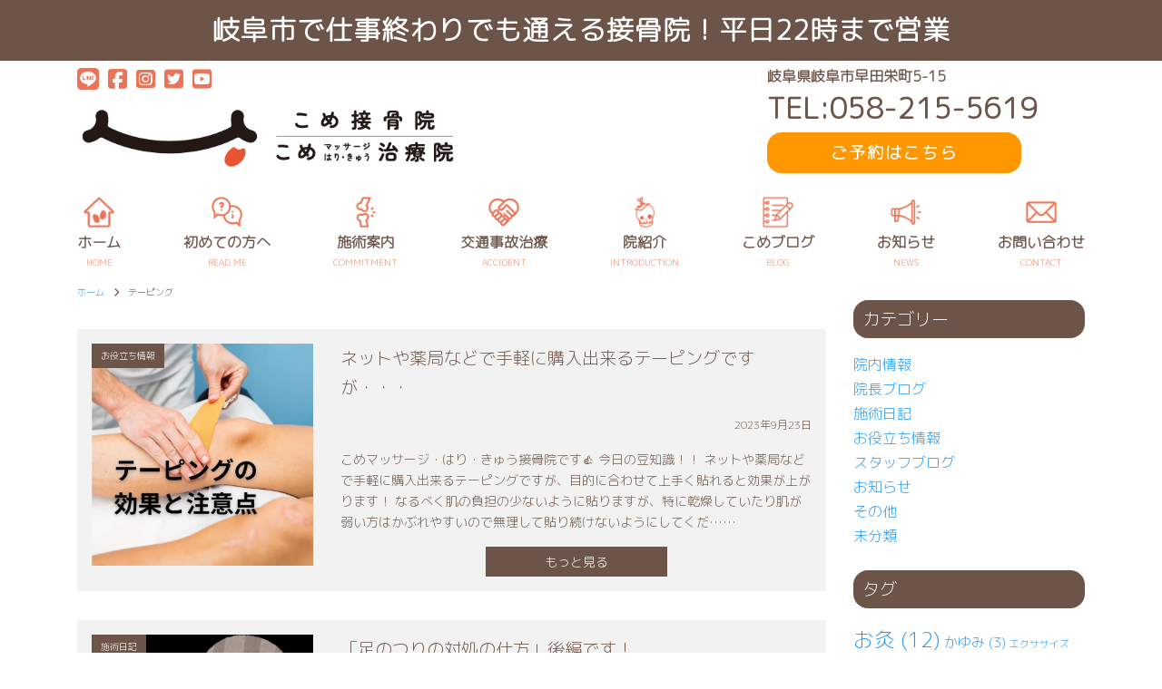

--- FILE ---
content_type: text/html; charset=UTF-8
request_url: https://kome-sekkotsuin.com/tag/%E3%83%86%E3%83%BC%E3%83%92%E3%82%9A%E3%83%B3%E3%82%AF%E3%82%99/
body_size: 14920
content:
<!doctype html>
<html dir="ltr" lang="ja" prefix="og: https://ogp.me/ns#">
<head>
	<meta charset="UTF-8">
	<meta name="viewport" content="width=device-width, initial-scale=1">
	<link rel="profile" href="https://gmpg.org/xfn/11">
	<title>テーピング | 【岐阜市・長良・夜１０時まで】こめマッサージ・はり・きゅう接骨院 | 交通事故治療・スポーツ障害</title>

		<!-- All in One SEO 4.9.3 - aioseo.com -->
	<meta name="robots" content="noindex, max-snippet:-1, max-image-preview:large, max-video-preview:-1" />
	<link rel="canonical" href="https://kome-sekkotsuin.com/tag/%e3%83%86%e3%83%bc%e3%83%92%e3%82%9a%e3%83%b3%e3%82%af%e3%82%99/" />
	<meta name="generator" content="All in One SEO (AIOSEO) 4.9.3" />
		<script type="application/ld+json" class="aioseo-schema">
			{"@context":"https:\/\/schema.org","@graph":[{"@type":"BreadcrumbList","@id":"https:\/\/kome-sekkotsuin.com\/tag\/%E3%83%86%E3%83%BC%E3%83%92%E3%82%9A%E3%83%B3%E3%82%AF%E3%82%99\/#breadcrumblist","itemListElement":[{"@type":"ListItem","@id":"https:\/\/kome-sekkotsuin.com#listItem","position":1,"name":"\u30db\u30fc\u30e0","item":"https:\/\/kome-sekkotsuin.com","nextItem":{"@type":"ListItem","@id":"https:\/\/kome-sekkotsuin.com\/tag\/%e3%83%86%e3%83%bc%e3%83%92%e3%82%9a%e3%83%b3%e3%82%af%e3%82%99\/#listItem","name":"\u30c6\u30fc\u30d2\u309a\u30f3\u30af\u3099"}},{"@type":"ListItem","@id":"https:\/\/kome-sekkotsuin.com\/tag\/%e3%83%86%e3%83%bc%e3%83%92%e3%82%9a%e3%83%b3%e3%82%af%e3%82%99\/#listItem","position":2,"name":"\u30c6\u30fc\u30d2\u309a\u30f3\u30af\u3099","previousItem":{"@type":"ListItem","@id":"https:\/\/kome-sekkotsuin.com#listItem","name":"\u30db\u30fc\u30e0"}}]},{"@type":"CollectionPage","@id":"https:\/\/kome-sekkotsuin.com\/tag\/%E3%83%86%E3%83%BC%E3%83%92%E3%82%9A%E3%83%B3%E3%82%AF%E3%82%99\/#collectionpage","url":"https:\/\/kome-sekkotsuin.com\/tag\/%E3%83%86%E3%83%BC%E3%83%92%E3%82%9A%E3%83%B3%E3%82%AF%E3%82%99\/","name":"\u30c6\u30fc\u30d2\u309a\u30f3\u30af\u3099 | \u3010\u5c90\u961c\u5e02\u30fb\u9577\u826f\u30fb\u591c\uff11\uff10\u6642\u307e\u3067\u3011\u3053\u3081\u30de\u30c3\u30b5\u30fc\u30b8\u30fb\u306f\u308a\u30fb\u304d\u3085\u3046\u63a5\u9aa8\u9662 | \u4ea4\u901a\u4e8b\u6545\u6cbb\u7642\u30fb\u30b9\u30dd\u30fc\u30c4\u969c\u5bb3","inLanguage":"ja","isPartOf":{"@id":"https:\/\/kome-sekkotsuin.com\/#website"},"breadcrumb":{"@id":"https:\/\/kome-sekkotsuin.com\/tag\/%E3%83%86%E3%83%BC%E3%83%92%E3%82%9A%E3%83%B3%E3%82%AF%E3%82%99\/#breadcrumblist"}},{"@type":"Organization","@id":"https:\/\/kome-sekkotsuin.com\/#organization","name":"\u3053\u3081\u30de\u30c3\u30b5\u30fc\u30b8\u30fb\u306f\u308a\u30fb\u304d\u3085\u3046\u63a5\u9aa8\u9662","description":"\u4f53\u306e\u75db\u307f\u3092\u611f\u3058\u305f\u306a\u3089\u3001\u5c90\u961c\u5e02\u306e\u3053\u3081\u30de\u30c3\u30b5\u30fc\u30b8\u30fb\u306f\u308a\u30fb\u304d\u3085\u3046\u63a5\u9aa8\u9662|\u4ea4\u901a\u4e8b\u6545\u6cbb\u7642\u30fb\u30b9\u30dd\u30fc\u30c4\u969c\u5bb3\u306a\u3069\u306b\u5bfe\u5fdc\u3057\u3066\u304a\u308a\u307e\u3059\u3002","url":"https:\/\/kome-sekkotsuin.com\/","telephone":"+81582155619","logo":{"@type":"ImageObject","url":"https:\/\/kome-sekkotsuin.com\/wp-content\/uploads\/2021\/10\/main.png","@id":"https:\/\/kome-sekkotsuin.com\/tag\/%E3%83%86%E3%83%BC%E3%83%92%E3%82%9A%E3%83%B3%E3%82%AF%E3%82%99\/#organizationLogo","width":1400,"height":650},"image":{"@id":"https:\/\/kome-sekkotsuin.com\/tag\/%E3%83%86%E3%83%BC%E3%83%92%E3%82%9A%E3%83%B3%E3%82%AF%E3%82%99\/#organizationLogo"}},{"@type":"WebSite","@id":"https:\/\/kome-sekkotsuin.com\/#website","url":"https:\/\/kome-sekkotsuin.com\/","name":"\u3010\u5c90\u961c\u5e02\u30fb\u9577\u826f\u30fb\u591c\uff11\uff10\u6642\u307e\u3067\u3011\u3053\u3081\u30de\u30c3\u30b5\u30fc\u30b8\u30fb\u306f\u308a\u30fb\u304d\u3085\u3046\u63a5\u9aa8\u9662 | \u4ea4\u901a\u4e8b\u6545\u6cbb\u7642\u30fb\u30b9\u30dd\u30fc\u30c4\u969c\u5bb3","description":"\u4f53\u306e\u75db\u307f\u3092\u611f\u3058\u305f\u306a\u3089\u3001\u5c90\u961c\u5e02\u306e\u3053\u3081\u30de\u30c3\u30b5\u30fc\u30b8\u30fb\u306f\u308a\u30fb\u304d\u3085\u3046\u63a5\u9aa8\u9662|\u4ea4\u901a\u4e8b\u6545\u6cbb\u7642\u30fb\u30b9\u30dd\u30fc\u30c4\u969c\u5bb3\u306a\u3069\u306b\u5bfe\u5fdc\u3057\u3066\u304a\u308a\u307e\u3059\u3002","inLanguage":"ja","publisher":{"@id":"https:\/\/kome-sekkotsuin.com\/#organization"}}]}
		</script>
		<!-- All in One SEO -->

<link rel='dns-prefetch' href='//kit.fontawesome.com' />
<link rel='dns-prefetch' href='//www.googletagmanager.com' />
<link rel="alternate" type="application/rss+xml" title="【岐阜市・長良・夜１０時まで】こめマッサージ・はり・きゅう接骨院 | 交通事故治療・スポーツ障害 &raquo; フィード" href="https://kome-sekkotsuin.com/feed/" />
<link rel="alternate" type="application/rss+xml" title="【岐阜市・長良・夜１０時まで】こめマッサージ・はり・きゅう接骨院 | 交通事故治療・スポーツ障害 &raquo; テーピング タグのフィード" href="https://kome-sekkotsuin.com/tag/%e3%83%86%e3%83%bc%e3%83%92%e3%82%9a%e3%83%b3%e3%82%af%e3%82%99/feed/" />
<script>
window._wpemojiSettings = {"baseUrl":"https:\/\/s.w.org\/images\/core\/emoji\/15.0.3\/72x72\/","ext":".png","svgUrl":"https:\/\/s.w.org\/images\/core\/emoji\/15.0.3\/svg\/","svgExt":".svg","source":{"concatemoji":"https:\/\/kome-sekkotsuin.com\/wp-includes\/js\/wp-emoji-release.min.js?ver=6.6.4"}};
/*! This file is auto-generated */
!function(i,n){var o,s,e;function c(e){try{var t={supportTests:e,timestamp:(new Date).valueOf()};sessionStorage.setItem(o,JSON.stringify(t))}catch(e){}}function p(e,t,n){e.clearRect(0,0,e.canvas.width,e.canvas.height),e.fillText(t,0,0);var t=new Uint32Array(e.getImageData(0,0,e.canvas.width,e.canvas.height).data),r=(e.clearRect(0,0,e.canvas.width,e.canvas.height),e.fillText(n,0,0),new Uint32Array(e.getImageData(0,0,e.canvas.width,e.canvas.height).data));return t.every(function(e,t){return e===r[t]})}function u(e,t,n){switch(t){case"flag":return n(e,"\ud83c\udff3\ufe0f\u200d\u26a7\ufe0f","\ud83c\udff3\ufe0f\u200b\u26a7\ufe0f")?!1:!n(e,"\ud83c\uddfa\ud83c\uddf3","\ud83c\uddfa\u200b\ud83c\uddf3")&&!n(e,"\ud83c\udff4\udb40\udc67\udb40\udc62\udb40\udc65\udb40\udc6e\udb40\udc67\udb40\udc7f","\ud83c\udff4\u200b\udb40\udc67\u200b\udb40\udc62\u200b\udb40\udc65\u200b\udb40\udc6e\u200b\udb40\udc67\u200b\udb40\udc7f");case"emoji":return!n(e,"\ud83d\udc26\u200d\u2b1b","\ud83d\udc26\u200b\u2b1b")}return!1}function f(e,t,n){var r="undefined"!=typeof WorkerGlobalScope&&self instanceof WorkerGlobalScope?new OffscreenCanvas(300,150):i.createElement("canvas"),a=r.getContext("2d",{willReadFrequently:!0}),o=(a.textBaseline="top",a.font="600 32px Arial",{});return e.forEach(function(e){o[e]=t(a,e,n)}),o}function t(e){var t=i.createElement("script");t.src=e,t.defer=!0,i.head.appendChild(t)}"undefined"!=typeof Promise&&(o="wpEmojiSettingsSupports",s=["flag","emoji"],n.supports={everything:!0,everythingExceptFlag:!0},e=new Promise(function(e){i.addEventListener("DOMContentLoaded",e,{once:!0})}),new Promise(function(t){var n=function(){try{var e=JSON.parse(sessionStorage.getItem(o));if("object"==typeof e&&"number"==typeof e.timestamp&&(new Date).valueOf()<e.timestamp+604800&&"object"==typeof e.supportTests)return e.supportTests}catch(e){}return null}();if(!n){if("undefined"!=typeof Worker&&"undefined"!=typeof OffscreenCanvas&&"undefined"!=typeof URL&&URL.createObjectURL&&"undefined"!=typeof Blob)try{var e="postMessage("+f.toString()+"("+[JSON.stringify(s),u.toString(),p.toString()].join(",")+"));",r=new Blob([e],{type:"text/javascript"}),a=new Worker(URL.createObjectURL(r),{name:"wpTestEmojiSupports"});return void(a.onmessage=function(e){c(n=e.data),a.terminate(),t(n)})}catch(e){}c(n=f(s,u,p))}t(n)}).then(function(e){for(var t in e)n.supports[t]=e[t],n.supports.everything=n.supports.everything&&n.supports[t],"flag"!==t&&(n.supports.everythingExceptFlag=n.supports.everythingExceptFlag&&n.supports[t]);n.supports.everythingExceptFlag=n.supports.everythingExceptFlag&&!n.supports.flag,n.DOMReady=!1,n.readyCallback=function(){n.DOMReady=!0}}).then(function(){return e}).then(function(){var e;n.supports.everything||(n.readyCallback(),(e=n.source||{}).concatemoji?t(e.concatemoji):e.wpemoji&&e.twemoji&&(t(e.twemoji),t(e.wpemoji)))}))}((window,document),window._wpemojiSettings);
</script>
<style id='wp-emoji-styles-inline-css'>

	img.wp-smiley, img.emoji {
		display: inline !important;
		border: none !important;
		box-shadow: none !important;
		height: 1em !important;
		width: 1em !important;
		margin: 0 0.07em !important;
		vertical-align: -0.1em !important;
		background: none !important;
		padding: 0 !important;
	}
</style>
<link rel='stylesheet' id='wp-block-library-css' href='https://kome-sekkotsuin.com/wp-includes/css/dist/block-library/style.min.css?ver=6.6.4' media='all' />
<link rel='stylesheet' id='aioseo/css/src/vue/standalone/blocks/table-of-contents/global.scss-css' href='https://kome-sekkotsuin.com/wp-content/plugins/all-in-one-seo-pack/dist/Lite/assets/css/table-of-contents/global.e90f6d47.css?ver=4.9.3' media='all' />
<style id='classic-theme-styles-inline-css'>
/*! This file is auto-generated */
.wp-block-button__link{color:#fff;background-color:#32373c;border-radius:9999px;box-shadow:none;text-decoration:none;padding:calc(.667em + 2px) calc(1.333em + 2px);font-size:1.125em}.wp-block-file__button{background:#32373c;color:#fff;text-decoration:none}
</style>
<style id='global-styles-inline-css'>
:root{--wp--preset--aspect-ratio--square: 1;--wp--preset--aspect-ratio--4-3: 4/3;--wp--preset--aspect-ratio--3-4: 3/4;--wp--preset--aspect-ratio--3-2: 3/2;--wp--preset--aspect-ratio--2-3: 2/3;--wp--preset--aspect-ratio--16-9: 16/9;--wp--preset--aspect-ratio--9-16: 9/16;--wp--preset--color--black: #000000;--wp--preset--color--cyan-bluish-gray: #abb8c3;--wp--preset--color--white: #ffffff;--wp--preset--color--pale-pink: #f78da7;--wp--preset--color--vivid-red: #cf2e2e;--wp--preset--color--luminous-vivid-orange: #ff6900;--wp--preset--color--luminous-vivid-amber: #fcb900;--wp--preset--color--light-green-cyan: #7bdcb5;--wp--preset--color--vivid-green-cyan: #00d084;--wp--preset--color--pale-cyan-blue: #8ed1fc;--wp--preset--color--vivid-cyan-blue: #0693e3;--wp--preset--color--vivid-purple: #9b51e0;--wp--preset--gradient--vivid-cyan-blue-to-vivid-purple: linear-gradient(135deg,rgba(6,147,227,1) 0%,rgb(155,81,224) 100%);--wp--preset--gradient--light-green-cyan-to-vivid-green-cyan: linear-gradient(135deg,rgb(122,220,180) 0%,rgb(0,208,130) 100%);--wp--preset--gradient--luminous-vivid-amber-to-luminous-vivid-orange: linear-gradient(135deg,rgba(252,185,0,1) 0%,rgba(255,105,0,1) 100%);--wp--preset--gradient--luminous-vivid-orange-to-vivid-red: linear-gradient(135deg,rgba(255,105,0,1) 0%,rgb(207,46,46) 100%);--wp--preset--gradient--very-light-gray-to-cyan-bluish-gray: linear-gradient(135deg,rgb(238,238,238) 0%,rgb(169,184,195) 100%);--wp--preset--gradient--cool-to-warm-spectrum: linear-gradient(135deg,rgb(74,234,220) 0%,rgb(151,120,209) 20%,rgb(207,42,186) 40%,rgb(238,44,130) 60%,rgb(251,105,98) 80%,rgb(254,248,76) 100%);--wp--preset--gradient--blush-light-purple: linear-gradient(135deg,rgb(255,206,236) 0%,rgb(152,150,240) 100%);--wp--preset--gradient--blush-bordeaux: linear-gradient(135deg,rgb(254,205,165) 0%,rgb(254,45,45) 50%,rgb(107,0,62) 100%);--wp--preset--gradient--luminous-dusk: linear-gradient(135deg,rgb(255,203,112) 0%,rgb(199,81,192) 50%,rgb(65,88,208) 100%);--wp--preset--gradient--pale-ocean: linear-gradient(135deg,rgb(255,245,203) 0%,rgb(182,227,212) 50%,rgb(51,167,181) 100%);--wp--preset--gradient--electric-grass: linear-gradient(135deg,rgb(202,248,128) 0%,rgb(113,206,126) 100%);--wp--preset--gradient--midnight: linear-gradient(135deg,rgb(2,3,129) 0%,rgb(40,116,252) 100%);--wp--preset--font-size--small: 13px;--wp--preset--font-size--medium: 20px;--wp--preset--font-size--large: 36px;--wp--preset--font-size--x-large: 42px;--wp--preset--spacing--20: 0.44rem;--wp--preset--spacing--30: 0.67rem;--wp--preset--spacing--40: 1rem;--wp--preset--spacing--50: 1.5rem;--wp--preset--spacing--60: 2.25rem;--wp--preset--spacing--70: 3.38rem;--wp--preset--spacing--80: 5.06rem;--wp--preset--shadow--natural: 6px 6px 9px rgba(0, 0, 0, 0.2);--wp--preset--shadow--deep: 12px 12px 50px rgba(0, 0, 0, 0.4);--wp--preset--shadow--sharp: 6px 6px 0px rgba(0, 0, 0, 0.2);--wp--preset--shadow--outlined: 6px 6px 0px -3px rgba(255, 255, 255, 1), 6px 6px rgba(0, 0, 0, 1);--wp--preset--shadow--crisp: 6px 6px 0px rgba(0, 0, 0, 1);}:where(.is-layout-flex){gap: 0.5em;}:where(.is-layout-grid){gap: 0.5em;}body .is-layout-flex{display: flex;}.is-layout-flex{flex-wrap: wrap;align-items: center;}.is-layout-flex > :is(*, div){margin: 0;}body .is-layout-grid{display: grid;}.is-layout-grid > :is(*, div){margin: 0;}:where(.wp-block-columns.is-layout-flex){gap: 2em;}:where(.wp-block-columns.is-layout-grid){gap: 2em;}:where(.wp-block-post-template.is-layout-flex){gap: 1.25em;}:where(.wp-block-post-template.is-layout-grid){gap: 1.25em;}.has-black-color{color: var(--wp--preset--color--black) !important;}.has-cyan-bluish-gray-color{color: var(--wp--preset--color--cyan-bluish-gray) !important;}.has-white-color{color: var(--wp--preset--color--white) !important;}.has-pale-pink-color{color: var(--wp--preset--color--pale-pink) !important;}.has-vivid-red-color{color: var(--wp--preset--color--vivid-red) !important;}.has-luminous-vivid-orange-color{color: var(--wp--preset--color--luminous-vivid-orange) !important;}.has-luminous-vivid-amber-color{color: var(--wp--preset--color--luminous-vivid-amber) !important;}.has-light-green-cyan-color{color: var(--wp--preset--color--light-green-cyan) !important;}.has-vivid-green-cyan-color{color: var(--wp--preset--color--vivid-green-cyan) !important;}.has-pale-cyan-blue-color{color: var(--wp--preset--color--pale-cyan-blue) !important;}.has-vivid-cyan-blue-color{color: var(--wp--preset--color--vivid-cyan-blue) !important;}.has-vivid-purple-color{color: var(--wp--preset--color--vivid-purple) !important;}.has-black-background-color{background-color: var(--wp--preset--color--black) !important;}.has-cyan-bluish-gray-background-color{background-color: var(--wp--preset--color--cyan-bluish-gray) !important;}.has-white-background-color{background-color: var(--wp--preset--color--white) !important;}.has-pale-pink-background-color{background-color: var(--wp--preset--color--pale-pink) !important;}.has-vivid-red-background-color{background-color: var(--wp--preset--color--vivid-red) !important;}.has-luminous-vivid-orange-background-color{background-color: var(--wp--preset--color--luminous-vivid-orange) !important;}.has-luminous-vivid-amber-background-color{background-color: var(--wp--preset--color--luminous-vivid-amber) !important;}.has-light-green-cyan-background-color{background-color: var(--wp--preset--color--light-green-cyan) !important;}.has-vivid-green-cyan-background-color{background-color: var(--wp--preset--color--vivid-green-cyan) !important;}.has-pale-cyan-blue-background-color{background-color: var(--wp--preset--color--pale-cyan-blue) !important;}.has-vivid-cyan-blue-background-color{background-color: var(--wp--preset--color--vivid-cyan-blue) !important;}.has-vivid-purple-background-color{background-color: var(--wp--preset--color--vivid-purple) !important;}.has-black-border-color{border-color: var(--wp--preset--color--black) !important;}.has-cyan-bluish-gray-border-color{border-color: var(--wp--preset--color--cyan-bluish-gray) !important;}.has-white-border-color{border-color: var(--wp--preset--color--white) !important;}.has-pale-pink-border-color{border-color: var(--wp--preset--color--pale-pink) !important;}.has-vivid-red-border-color{border-color: var(--wp--preset--color--vivid-red) !important;}.has-luminous-vivid-orange-border-color{border-color: var(--wp--preset--color--luminous-vivid-orange) !important;}.has-luminous-vivid-amber-border-color{border-color: var(--wp--preset--color--luminous-vivid-amber) !important;}.has-light-green-cyan-border-color{border-color: var(--wp--preset--color--light-green-cyan) !important;}.has-vivid-green-cyan-border-color{border-color: var(--wp--preset--color--vivid-green-cyan) !important;}.has-pale-cyan-blue-border-color{border-color: var(--wp--preset--color--pale-cyan-blue) !important;}.has-vivid-cyan-blue-border-color{border-color: var(--wp--preset--color--vivid-cyan-blue) !important;}.has-vivid-purple-border-color{border-color: var(--wp--preset--color--vivid-purple) !important;}.has-vivid-cyan-blue-to-vivid-purple-gradient-background{background: var(--wp--preset--gradient--vivid-cyan-blue-to-vivid-purple) !important;}.has-light-green-cyan-to-vivid-green-cyan-gradient-background{background: var(--wp--preset--gradient--light-green-cyan-to-vivid-green-cyan) !important;}.has-luminous-vivid-amber-to-luminous-vivid-orange-gradient-background{background: var(--wp--preset--gradient--luminous-vivid-amber-to-luminous-vivid-orange) !important;}.has-luminous-vivid-orange-to-vivid-red-gradient-background{background: var(--wp--preset--gradient--luminous-vivid-orange-to-vivid-red) !important;}.has-very-light-gray-to-cyan-bluish-gray-gradient-background{background: var(--wp--preset--gradient--very-light-gray-to-cyan-bluish-gray) !important;}.has-cool-to-warm-spectrum-gradient-background{background: var(--wp--preset--gradient--cool-to-warm-spectrum) !important;}.has-blush-light-purple-gradient-background{background: var(--wp--preset--gradient--blush-light-purple) !important;}.has-blush-bordeaux-gradient-background{background: var(--wp--preset--gradient--blush-bordeaux) !important;}.has-luminous-dusk-gradient-background{background: var(--wp--preset--gradient--luminous-dusk) !important;}.has-pale-ocean-gradient-background{background: var(--wp--preset--gradient--pale-ocean) !important;}.has-electric-grass-gradient-background{background: var(--wp--preset--gradient--electric-grass) !important;}.has-midnight-gradient-background{background: var(--wp--preset--gradient--midnight) !important;}.has-small-font-size{font-size: var(--wp--preset--font-size--small) !important;}.has-medium-font-size{font-size: var(--wp--preset--font-size--medium) !important;}.has-large-font-size{font-size: var(--wp--preset--font-size--large) !important;}.has-x-large-font-size{font-size: var(--wp--preset--font-size--x-large) !important;}
:where(.wp-block-post-template.is-layout-flex){gap: 1.25em;}:where(.wp-block-post-template.is-layout-grid){gap: 1.25em;}
:where(.wp-block-columns.is-layout-flex){gap: 2em;}:where(.wp-block-columns.is-layout-grid){gap: 2em;}
:root :where(.wp-block-pullquote){font-size: 1.5em;line-height: 1.6;}
</style>
<link rel='stylesheet' id='contact-form-7-css' href='https://kome-sekkotsuin.com/wp-content/plugins/contact-form-7/includes/css/styles.css?ver=6.0.6' media='all' />
<link rel='stylesheet' id='ez-toc-css' href='https://kome-sekkotsuin.com/wp-content/plugins/easy-table-of-contents/assets/css/screen.min.css?ver=2.0.80' media='all' />
<style id='ez-toc-inline-css'>
div#ez-toc-container .ez-toc-title {font-size: 120%;}div#ez-toc-container .ez-toc-title {font-weight: 500;}div#ez-toc-container ul li , div#ez-toc-container ul li a {font-size: 95%;}div#ez-toc-container ul li , div#ez-toc-container ul li a {font-weight: 500;}div#ez-toc-container nav ul ul li {font-size: 90%;}.ez-toc-box-title {font-weight: bold; margin-bottom: 10px; text-align: center; text-transform: uppercase; letter-spacing: 1px; color: #666; padding-bottom: 5px;position:absolute;top:-4%;left:5%;background-color: inherit;transition: top 0.3s ease;}.ez-toc-box-title.toc-closed {top:-25%;}
.ez-toc-container-direction {direction: ltr;}.ez-toc-counter ul{counter-reset: item ;}.ez-toc-counter nav ul li a::before {content: counters(item, '.', decimal) '. ';display: inline-block;counter-increment: item;flex-grow: 0;flex-shrink: 0;margin-right: .2em; float: left; }.ez-toc-widget-direction {direction: ltr;}.ez-toc-widget-container ul{counter-reset: item ;}.ez-toc-widget-container nav ul li a::before {content: counters(item, '.', decimal) '. ';display: inline-block;counter-increment: item;flex-grow: 0;flex-shrink: 0;margin-right: .2em; float: left; }
</style>
<link rel='stylesheet' id='kome-style-css' href='https://kome-sekkotsuin.com/wp-content/themes/kome/style.css?ver=1.0.0' media='all' />
<link rel='stylesheet' id='bootstrap-grid-css' href='https://kome-sekkotsuin.com/wp-content/themes/kome/css/bootstrap-grid.min.css?ver=1.0.0' media='all' />
<link rel='stylesheet' id='reset-css' href='https://kome-sekkotsuin.com/wp-content/themes/kome/css/reset.css?5&#038;ver=1.0.0' media='all' />
<link rel='stylesheet' id='main-css' href='https://kome-sekkotsuin.com/wp-content/themes/kome/css/main.css?9&#038;ver=1.0.0' media='all' />
<link rel='stylesheet' id='mobile-css' href='https://kome-sekkotsuin.com/wp-content/themes/kome/css/mobile.css?8&#038;ver=1.0.0' media='all' />
<!--n2css--><!--n2js--><script src="https://kome-sekkotsuin.com/wp-includes/js/jquery/jquery.min.js?ver=3.7.1" id="jquery-core-js"></script>
<script src="https://kome-sekkotsuin.com/wp-includes/js/jquery/jquery-migrate.min.js?ver=3.4.1" id="jquery-migrate-js"></script>

<!-- Site Kit によって追加された Google タグ（gtag.js）スニペット -->
<!-- Google アナリティクス スニペット (Site Kit が追加) -->
<script src="https://www.googletagmanager.com/gtag/js?id=GT-NBQC2PQ" id="google_gtagjs-js" async></script>
<script id="google_gtagjs-js-after">
window.dataLayer = window.dataLayer || [];function gtag(){dataLayer.push(arguments);}
gtag("set","linker",{"domains":["kome-sekkotsuin.com"]});
gtag("js", new Date());
gtag("set", "developer_id.dZTNiMT", true);
gtag("config", "GT-NBQC2PQ");
</script>
<link rel="https://api.w.org/" href="https://kome-sekkotsuin.com/wp-json/" /><link rel="alternate" title="JSON" type="application/json" href="https://kome-sekkotsuin.com/wp-json/wp/v2/tags/25" /><link rel="EditURI" type="application/rsd+xml" title="RSD" href="https://kome-sekkotsuin.com/xmlrpc.php?rsd" />
<meta name="generator" content="WordPress 6.6.4" />
<meta name="generator" content="Site Kit by Google 1.170.0" /><link rel="icon" href="https://kome-sekkotsuin.com/wp-content/uploads/2020/05/favi-150x150.jpg" sizes="32x32" />
<link rel="icon" href="https://kome-sekkotsuin.com/wp-content/uploads/2020/05/favi-300x300.jpg" sizes="192x192" />
<link rel="apple-touch-icon" href="https://kome-sekkotsuin.com/wp-content/uploads/2020/05/favi-300x300.jpg" />
<meta name="msapplication-TileImage" content="https://kome-sekkotsuin.com/wp-content/uploads/2020/05/favi-300x300.jpg" />
	<!-- Google tag (gtag.js) -->
<script async src="https://www.googletagmanager.com/gtag/js?id=AW-951152402"></script>
<script>
  window.dataLayer = window.dataLayer || [];
  function gtag(){dataLayer.push(arguments);}
  gtag('js', new Date());

  gtag('config', 'AW-951152402');
</script>

<script>
  gtag('config', 'AW-951152402/m88aCKuXzPIZEJLexcUD', {
    'phone_conversion_number': '058-215-5619'
  });
</script>
<script>
  gtag('config', 'AW-951152402/m88aCKuXzPIZEJLexcUD', {
    'phone_conversion_number': '058-215-5619'
  });
</script>

</head>

<body class="archive tag tag-25 hfeed">
<div id="page" class="site">
	<a class="skip-link screen-reader-text" href="#primary">Skip to content</a>
	<header id="masthead" class="site-header">
		<div class="hd-catch">
			<p>岐阜市で仕事終わりでも通える接骨院！平日22時まで営業</p>
		</div>
							<div class="hd-box hd-box-sub">
			<div class="container">
			<div class="row">
				<div class="col-lg-8">
					<div class="site-branding">
						<ul>
							<li><a href="https://page.line.me/orr8744o?openQrModal=true"><i class="fab fa-line"></i></a></li>
							<li><a href="https://www.facebook.com/kome.sekkotsuin/"><i class="fab fa-facebook-square"></i></a></li>
							<li><a href="https://www.instagram.com/komesekkotsuin/"><i class="fab fa-instagram-square"></i></a></li>
							<li><a href="https://twitter.com/komesekkotsuin"><i class="fab fa-twitter-square"></i></a></li>
							<li><a href="https://www.youtube.com/channel/UC9u7m6OGbnc1VESVxOE2FCg"><i class="fab fa-youtube-square"></i></a></li>
						</ul>
													<p class="site-title"><a href="https://kome-sekkotsuin.com/" rel="home"><img src="https://kome-sekkotsuin.com/wp-content/uploads/2025/10/kome-logo-new.png" alt="体の痛みを感じたなら、岐阜市のこめマッサージ・はり・きゅう接骨院|交通事故治療・スポーツ障害などに対応しております。"></a></p>
											</div><!-- .site-branding -->
				</div>
				<div class="col-lg-4">
					<div class="hd-contact">
						<p>岐阜県岐阜市早田栄町5-15</p>
						<a href="tel:058-215-5619">TEL:058-215-5619</a>
						<a href="https://kome-sekkotsuin.com/yoyaku/" class="web-hd">ご予約はこちら</a>
					</div>
				</div>
			</div>
			</div>

				
						</div>
		<div class="hd-menu-box">
			<div class="container">
			<nav id="site-navigation" class="main-navigation">
			<button class="menu-toggle" aria-controls="primary-menu" aria-expanded="false"><i class="fas fa-bars"></i></button>
			<div class="menu-hdmenu-container"><ul id="primary-menu" class="menu"><li id="menu-item-11" class="menu-item menu-item-type-post_type menu-item-object-page menu-item-home menu-item-11"><a href="https://kome-sekkotsuin.com/"><strong>ホーム</strong><span class="menu-item-description">HOME</span></a></li>
<li id="menu-item-12" class="menu-item menu-item-type-post_type menu-item-object-page menu-item-has-children menu-item-12"><a href="https://kome-sekkotsuin.com/first/"><strong>初めての方へ</strong><span class="menu-item-description">READ ME</span></a>
<ul class="sub-menu">
	<li id="menu-item-1909" class="menu-item menu-item-type-post_type menu-item-object-page menu-item-1909"><a href="https://kome-sekkotsuin.com/first/price/">施術料金について</a></li>
</ul>
</li>
<li id="menu-item-1506" class="menu-item menu-item-type-post_type menu-item-object-page menu-item-has-children menu-item-1506"><a href="https://kome-sekkotsuin.com/sejyutu-annai/"><strong>施術案内</strong><span class="menu-item-description">COMMITMENT</span></a>
<ul class="sub-menu">
	<li id="menu-item-1913" class="menu-item menu-item-type-post_type menu-item-object-page menu-item-1913"><a href="https://kome-sekkotsuin.com/sejyutu-annai/maintenance/">身体のメンテンナンス</a></li>
	<li id="menu-item-1914" class="menu-item menu-item-type-post_type menu-item-object-page menu-item-1914"><a href="https://kome-sekkotsuin.com/sejyutu-annai/sport/">スポーツ外傷・障害</a></li>
	<li id="menu-item-1912" class="menu-item menu-item-type-post_type menu-item-object-page menu-item-1912"><a href="https://kome-sekkotsuin.com/sejyutu-annai/jippi/">実費施術</a></li>
</ul>
</li>
<li id="menu-item-1885" class="menu-item menu-item-type-post_type menu-item-object-page menu-item-1885"><a href="https://kome-sekkotsuin.com/sejyutu-annai/jiko/"><strong>交通事故治療</strong><span class="menu-item-description">ACCIDENT</span></a></li>
<li id="menu-item-29" class="menu-item menu-item-type-post_type menu-item-object-page menu-item-29"><a href="https://kome-sekkotsuin.com/tenpo/"><strong>院紹介</strong><span class="menu-item-description">INTRODUCTION</span></a></li>
<li id="menu-item-30" class="menu-item menu-item-type-post_type menu-item-object-page current_page_parent menu-item-30"><a href="https://kome-sekkotsuin.com/blog/"><strong>こめブログ</strong><span class="menu-item-description">BLOG</span></a></li>
<li id="menu-item-1887" class="menu-item menu-item-type-custom menu-item-object-custom menu-item-1887"><a href="/news/"><strong>お知らせ</strong><span class="menu-item-description">NEWS</span></a></li>
<li id="menu-item-1888" class="menu-item menu-item-type-post_type menu-item-object-page menu-item-1888"><a href="https://kome-sekkotsuin.com/contact/"><strong>お問い合わせ</strong><span class="menu-item-description">CONTACT</span></a></li>
</ul></div>			</nav><!-- #site-navigation -->
			</div>
		</div>
	</header><!-- #masthead -->
<div class="container page-breadcrumb">

<div id="breadcrumb"><ul><li><a href="https://kome-sekkotsuin.com"><span>ホーム</span></a></li><li><span>テーピング</span></li></ul></div>
</div>

<div class="container">

<div class="row">
	<div class="col-lg-9">
	<main id="primary" class="site-main">

		
<div class="blog-a-box">
<article id="post-3678" class="post-3678 post type-post status-publish format-standard has-post-thumbnail hentry category-5 tag-184 tag-25">
	<div class="row">
		<div class="col-lg-4">
			<div class="blog-a-img">
			<a href="https://kome-sekkotsuin.com/23-09-23/"><img width="700" height="700" src="https://kome-sekkotsuin.com/wp-content/uploads/2023/09/380835866_18278489971198412_1148911888865659184_n.jpg" class="attachment-square size-square wp-post-image" alt="" decoding="async" fetchpriority="high" srcset="https://kome-sekkotsuin.com/wp-content/uploads/2023/09/380835866_18278489971198412_1148911888865659184_n.jpg 1080w, https://kome-sekkotsuin.com/wp-content/uploads/2023/09/380835866_18278489971198412_1148911888865659184_n-300x300.jpg 300w, https://kome-sekkotsuin.com/wp-content/uploads/2023/09/380835866_18278489971198412_1148911888865659184_n-1024x1024.jpg 1024w, https://kome-sekkotsuin.com/wp-content/uploads/2023/09/380835866_18278489971198412_1148911888865659184_n-150x150.jpg 150w, https://kome-sekkotsuin.com/wp-content/uploads/2023/09/380835866_18278489971198412_1148911888865659184_n-768x768.jpg 768w" sizes="(max-width: 700px) 100vw, 700px" /><!--投稿にアイキャッチがある場合--><span>お役立ち情報</span>
			</a>
			</div>
		</div>
		<div class="col-lg-8">
			<h2>ネットや薬局などで手軽に購入出来るテーピングですが・・・</h2>
			<p class="time"><time datetime="2023-9-23">2023年9月23日</time></p>
			<div class="blog-a-text">
			<p>こめマッサージ・はり・きゅう接骨院です👍

今日の豆知識！！

ネットや薬局などで手軽に購入出来るテーピングですが、目的に合わせて上手く貼れると効果が上がります！

なるべく肌の負担の少ないように貼りますが、特に乾燥していたり肌が弱い方はかぶれやすいので無理して貼り続けないようにしてくだ……</p>
		<a href="https://kome-sekkotsuin.com/23-09-23/" title="ネットや薬局などで手軽に購入出来るテーピングですが・・・をもっと見る">もっと見る</a>
		</div>

		</div>
	</div>
</article><!-- #post-3678 -->

</div>

<div class="blog-a-box">
<article id="post-2031" class="post-2031 post type-post status-publish format-standard has-post-thumbnail hentry category-7 tag-22 tag-24 tag-25 tag-32 tag-77 tag-78 tag-79">
	<div class="row">
		<div class="col-lg-4">
			<div class="blog-a-img">
			<a href="https://kome-sekkotsuin.com/%e3%81%93%e3%82%93%e3%81%ab%e3%81%a1%e3%81%af%e3%81%93%e3%82%81%e3%83%9e%e3%83%83%e3%82%b5%e3%83%bc%e3%82%b8%ef%bd%a5%e3%81%af%e3%82%8a%ef%bd%a5%e3%81%8d%e3%82%85%e3%81%86%e6%8e%a5%e9%aa%a8%e9%99%a2-3/"><img width="700" height="700" src="https://kome-sekkotsuin.com/wp-content/uploads/2021/10/248786875_286586779999787_7651732468622228418_n.jpg" class="attachment-square size-square wp-post-image" alt="" decoding="async" srcset="https://kome-sekkotsuin.com/wp-content/uploads/2021/10/248786875_286586779999787_7651732468622228418_n.jpg 762w, https://kome-sekkotsuin.com/wp-content/uploads/2021/10/248786875_286586779999787_7651732468622228418_n-300x300.jpg 300w, https://kome-sekkotsuin.com/wp-content/uploads/2021/10/248786875_286586779999787_7651732468622228418_n-150x150.jpg 150w" sizes="(max-width: 700px) 100vw, 700px" /><!--投稿にアイキャッチがある場合--><span>施術日記</span>
			</a>
			</div>
		</div>
		<div class="col-lg-8">
			<h2>「足のつりの対処の仕方」後編です！</h2>
			<p class="time"><time datetime="2021-10-27">2021年10月27日</time></p>
			<div class="blog-a-text">
			<p>こんにちは！！

岐阜市にある、こめマッサージ･はり･きゅう接骨院です！！

本日10月27日(水)は15時〜22時まで元気に営業中です！

今日の話は「足のつりの対処の仕方」後編です！

足がつった場合の簡単な対処の1つは「ストレッチ」です！

これは、知ってる人が多いと……</p>
		<a href="https://kome-sekkotsuin.com/%e3%81%93%e3%82%93%e3%81%ab%e3%81%a1%e3%81%af%e3%81%93%e3%82%81%e3%83%9e%e3%83%83%e3%82%b5%e3%83%bc%e3%82%b8%ef%bd%a5%e3%81%af%e3%82%8a%ef%bd%a5%e3%81%8d%e3%82%85%e3%81%86%e6%8e%a5%e9%aa%a8%e9%99%a2-3/" title="「足のつりの対処の仕方」後編です！をもっと見る">もっと見る</a>
		</div>

		</div>
	</div>
</article><!-- #post-2031 -->

</div>

		
	</main><!-- #main -->
	</div>
	<div class="col-lg-3">
		
<aside id="secondary" class="widget-area">
	<section id="categories-4" class="widget widget_categories"><h2 class="widget-title">カテゴリー</h2>
			<ul>
					<li class="cat-item cat-item-216"><a href="https://kome-sekkotsuin.com/category/%e9%99%a2%e5%86%85%e6%83%85%e5%a0%b1/">院内情報</a>
</li>
	<li class="cat-item cat-item-305"><a href="https://kome-sekkotsuin.com/category/%e9%99%a2%e9%95%b7%e3%83%96%e3%83%ad%e3%82%b0/">院長ブログ</a>
</li>
	<li class="cat-item cat-item-7"><a href="https://kome-sekkotsuin.com/category/%e6%96%bd%e8%a1%93%e6%97%a5%e8%a8%98/">施術日記</a>
</li>
	<li class="cat-item cat-item-5"><a href="https://kome-sekkotsuin.com/category/%e3%81%8a%e5%bd%b9%e7%ab%8b%e3%81%a1%e6%83%85%e5%a0%b1/">お役立ち情報</a>
</li>
	<li class="cat-item cat-item-8"><a href="https://kome-sekkotsuin.com/category/%e3%82%b9%e3%82%bf%e3%83%83%e3%83%95%e3%83%96%e3%83%ad%e3%82%b0/">スタッフブログ</a>
</li>
	<li class="cat-item cat-item-3"><a href="https://kome-sekkotsuin.com/category/news/">お知らせ</a>
</li>
	<li class="cat-item cat-item-4"><a href="https://kome-sekkotsuin.com/category/%e3%81%9d%e3%81%ae%e4%bb%96/">その他</a>
</li>
	<li class="cat-item cat-item-1"><a href="https://kome-sekkotsuin.com/category/uncategorized/">未分類</a>
</li>
			</ul>

			</section><section id="tag_cloud-2" class="widget widget_tag_cloud"><h2 class="widget-title">タグ</h2><div class="tagcloud"><a href="https://kome-sekkotsuin.com/tag/%e3%81%8a%e7%81%b8/" class="tag-cloud-link tag-link-102 tag-link-position-1" style="font-size: 16.929133858268pt;" aria-label="お灸 (12個の項目)">お灸<span class="tag-link-count"> (12)</span></a>
<a href="https://kome-sekkotsuin.com/tag/%e3%81%8b%e3%82%86%e3%81%bf/" class="tag-cloud-link tag-link-118 tag-link-position-2" style="font-size: 11.307086614173pt;" aria-label="かゆみ (3個の項目)">かゆみ<span class="tag-link-count"> (3)</span></a>
<a href="https://kome-sekkotsuin.com/tag/%e3%82%a8%e3%82%af%e3%82%b5%e3%82%b5%e3%82%a4%e3%82%ba/" class="tag-cloud-link tag-link-313 tag-link-position-3" style="font-size: 8pt;" aria-label="エクササイズ (1個の項目)">エクササイズ<span class="tag-link-count"> (1)</span></a>
<a href="https://kome-sekkotsuin.com/tag/%e3%82%ab%e3%83%83%e3%83%97%e3%83%ab/" class="tag-cloud-link tag-link-100 tag-link-position-4" style="font-size: 8pt;" aria-label="カップル (1個の項目)">カップル<span class="tag-link-count"> (1)</span></a>
<a href="https://kome-sekkotsuin.com/tag/%e3%83%a1%e3%83%89%e3%83%9e%e3%83%bc/" class="tag-cloud-link tag-link-213 tag-link-position-5" style="font-size: 8pt;" aria-label="メドマー (1個の項目)">メドマー<span class="tag-link-count"> (1)</span></a>
<a href="https://kome-sekkotsuin.com/tag/%e4%b9%be%e7%87%a5/" class="tag-cloud-link tag-link-50 tag-link-position-6" style="font-size: 14.062992125984pt;" aria-label="乾燥 (6個の項目)">乾燥<span class="tag-link-count"> (6)</span></a>
<a href="https://kome-sekkotsuin.com/tag/%e4%ba%88%e7%b4%84/" class="tag-cloud-link tag-link-164 tag-link-position-7" style="font-size: 8pt;" aria-label="予約 (1個の項目)">予約<span class="tag-link-count"> (1)</span></a>
<a href="https://kome-sekkotsuin.com/tag/%e4%ba%94%e5%8d%81%e8%82%a9/" class="tag-cloud-link tag-link-149 tag-link-position-8" style="font-size: 11.307086614173pt;" aria-label="五十肩 (3個の項目)">五十肩<span class="tag-link-count"> (3)</span></a>
<a href="https://kome-sekkotsuin.com/tag/%e4%bd%93%e8%aa%bf%e7%ae%a1%e7%90%86/" class="tag-cloud-link tag-link-230 tag-link-position-9" style="font-size: 9.9842519685039pt;" aria-label="体調管理 (2個の項目)">体調管理<span class="tag-link-count"> (2)</span></a>
<a href="https://kome-sekkotsuin.com/tag/%e4%be%bf%e7%a7%98/" class="tag-cloud-link tag-link-314 tag-link-position-10" style="font-size: 9.9842519685039pt;" aria-label="便秘 (2個の項目)">便秘<span class="tag-link-count"> (2)</span></a>
<a href="https://kome-sekkotsuin.com/tag/%e5%a4%a9%e6%b0%97/" class="tag-cloud-link tag-link-134 tag-link-position-11" style="font-size: 16.157480314961pt;" aria-label="天気 (10個の項目)">天気<span class="tag-link-count"> (10)</span></a>
<a href="https://kome-sekkotsuin.com/tag/%e5%a5%b3%e6%80%a7%e5%90%91%e3%81%91/" class="tag-cloud-link tag-link-181 tag-link-position-12" style="font-size: 8pt;" aria-label="女性向け (1個の項目)">女性向け<span class="tag-link-count"> (1)</span></a>
<a href="https://kome-sekkotsuin.com/tag/%e5%ad%a3%e7%af%80/" class="tag-cloud-link tag-link-229 tag-link-position-13" style="font-size: 9.9842519685039pt;" aria-label="季節 (2個の項目)">季節<span class="tag-link-count"> (2)</span></a>
<a href="https://kome-sekkotsuin.com/tag/%e5%af%9d%e9%81%95%e3%81%84/" class="tag-cloud-link tag-link-295 tag-link-position-14" style="font-size: 8pt;" aria-label="寝違い (1個の項目)">寝違い<span class="tag-link-count"> (1)</span></a>
<a href="https://kome-sekkotsuin.com/tag/%e5%af%9d%e9%81%95%e3%81%88/" class="tag-cloud-link tag-link-197 tag-link-position-15" style="font-size: 11.307086614173pt;" aria-label="寝違え (3個の項目)">寝違え<span class="tag-link-count"> (3)</span></a>
<a href="https://kome-sekkotsuin.com/tag/%e6%80%aa%e6%88%91/" class="tag-cloud-link tag-link-86 tag-link-position-16" style="font-size: 13.291338582677pt;" aria-label="怪我 (5個の項目)">怪我<span class="tag-link-count"> (5)</span></a>
<a href="https://kome-sekkotsuin.com/tag/%e6%89%8b%e9%a6%96/" class="tag-cloud-link tag-link-212 tag-link-position-17" style="font-size: 11.307086614173pt;" aria-label="手首 (3個の項目)">手首<span class="tag-link-count"> (3)</span></a>
<a href="https://kome-sekkotsuin.com/tag/%e6%8e%a5%e9%aa%a8%e9%99%a2/" class="tag-cloud-link tag-link-28 tag-link-position-18" style="font-size: 8pt;" aria-label="接骨院 (1個の項目)">接骨院<span class="tag-link-count"> (1)</span></a>
<a href="https://kome-sekkotsuin.com/tag/%e6%96%bd%e8%a1%93/" class="tag-cloud-link tag-link-101 tag-link-position-19" style="font-size: 8pt;" aria-label="施術 (1個の項目)">施術<span class="tag-link-count"> (1)</span></a>
<a href="https://kome-sekkotsuin.com/tag/%e6%9e%9c%e7%89%a9/" class="tag-cloud-link tag-link-263 tag-link-position-20" style="font-size: 8pt;" aria-label="果物 (1個の項目)">果物<span class="tag-link-count"> (1)</span></a>
<a href="https://kome-sekkotsuin.com/tag/%e6%a0%84%e9%a4%8a/" class="tag-cloud-link tag-link-83 tag-link-position-21" style="font-size: 8pt;" aria-label="栄養 (1個の項目)">栄養<span class="tag-link-count"> (1)</span></a>
<a href="https://kome-sekkotsuin.com/tag/%e6%ae%8b%e6%9a%91/" class="tag-cloud-link tag-link-180 tag-link-position-22" style="font-size: 9.9842519685039pt;" aria-label="残暑 (2個の項目)">残暑<span class="tag-link-count"> (2)</span></a>
<a href="https://kome-sekkotsuin.com/tag/%e6%b0%97%e5%88%86/" class="tag-cloud-link tag-link-132 tag-link-position-23" style="font-size: 9.9842519685039pt;" aria-label="気分 (2個の項目)">気分<span class="tag-link-count"> (2)</span></a>
<a href="https://kome-sekkotsuin.com/tag/%e6%b0%b4%e5%88%86%e4%b8%8d%e8%b6%b3/" class="tag-cloud-link tag-link-133 tag-link-position-24" style="font-size: 8pt;" aria-label="水分不足 (1個の項目)">水分不足<span class="tag-link-count"> (1)</span></a>
<a href="https://kome-sekkotsuin.com/tag/%e6%b9%bf%e5%ba%a6/" class="tag-cloud-link tag-link-150 tag-link-position-25" style="font-size: 11.307086614173pt;" aria-label="湿度 (3個の項目)">湿度<span class="tag-link-count"> (3)</span></a>
<a href="https://kome-sekkotsuin.com/tag/%e7%8c%9b%e6%9a%91%e6%97%a5/" class="tag-cloud-link tag-link-165 tag-link-position-26" style="font-size: 8pt;" aria-label="猛暑日 (1個の項目)">猛暑日<span class="tag-link-count"> (1)</span></a>
<a href="https://kome-sekkotsuin.com/tag/%e7%94%9f%e7%90%86%e7%97%9b/" class="tag-cloud-link tag-link-52 tag-link-position-27" style="font-size: 15.165354330709pt;" aria-label="生理痛 (8個の項目)">生理痛<span class="tag-link-count"> (8)</span></a>
<a href="https://kome-sekkotsuin.com/tag/%e7%99%92%e3%82%84%e3%81%97/" class="tag-cloud-link tag-link-280 tag-link-position-28" style="font-size: 8pt;" aria-label="癒やし (1個の項目)">癒やし<span class="tag-link-count"> (1)</span></a>
<a href="https://kome-sekkotsuin.com/tag/%e7%ab%8b%e4%bd%93%e5%8b%95%e4%bd%93%e6%b3%a2/" class="tag-cloud-link tag-link-247 tag-link-position-29" style="font-size: 8pt;" aria-label="立体動体波 (1個の項目)">立体動体波<span class="tag-link-count"> (1)</span></a>
<a href="https://kome-sekkotsuin.com/tag/%e7%ab%8b%e4%bd%93%e5%8b%95%e6%85%8b%e6%b3%a2/" class="tag-cloud-link tag-link-31 tag-link-position-30" style="font-size: 9.9842519685039pt;" aria-label="立体動態波 (2個の項目)">立体動態波<span class="tag-link-count"> (2)</span></a>
<a href="https://kome-sekkotsuin.com/tag/%e7%ad%8b%e8%82%89%e7%97%9b/" class="tag-cloud-link tag-link-196 tag-link-position-31" style="font-size: 9.9842519685039pt;" aria-label="筋肉痛 (2個の項目)">筋肉痛<span class="tag-link-count"> (2)</span></a>
<a href="https://kome-sekkotsuin.com/tag/%e8%82%a9/" class="tag-cloud-link tag-link-148 tag-link-position-32" style="font-size: 16.929133858268pt;" aria-label="肩 (12個の項目)">肩<span class="tag-link-count"> (12)</span></a>
<a href="https://kome-sekkotsuin.com/tag/%e8%85%b0%e6%a4%8e%e2%81%a1%e2%81%a1%e6%a4%8e%e9%96%93%e6%9d%bf%e3%83%98%e3%83%ab%e3%83%8b%e3%82%a2/" class="tag-cloud-link tag-link-264 tag-link-position-33" style="font-size: 8pt;" aria-label="腰椎⁡⁡椎間板ヘルニア (1個の項目)">腰椎⁡⁡椎間板ヘルニア<span class="tag-link-count"> (1)</span></a>
<a href="https://kome-sekkotsuin.com/tag/%e8%a1%80%e6%b5%81/" class="tag-cloud-link tag-link-68 tag-link-position-34" style="font-size: 14.614173228346pt;" aria-label="血流 (7個の項目)">血流<span class="tag-link-count"> (7)</span></a>
<a href="https://kome-sekkotsuin.com/tag/%e8%b6%85%e9%9f%b3%e6%b3%a2/" class="tag-cloud-link tag-link-30 tag-link-position-35" style="font-size: 13.291338582677pt;" aria-label="超音波 (5個の項目)">超音波<span class="tag-link-count"> (5)</span></a>
<a href="https://kome-sekkotsuin.com/tag/%e9%81%8b%e5%8b%95/" class="tag-cloud-link tag-link-84 tag-link-position-36" style="font-size: 11.307086614173pt;" aria-label="運動 (3個の項目)">運動<span class="tag-link-count"> (3)</span></a>
<a href="https://kome-sekkotsuin.com/tag/%e9%87%8e%e7%90%83/" class="tag-cloud-link tag-link-12 tag-link-position-37" style="font-size: 9.9842519685039pt;" aria-label="野球 (2個の項目)">野球<span class="tag-link-count"> (2)</span></a>
<a href="https://kome-sekkotsuin.com/tag/%e9%8d%bc/" class="tag-cloud-link tag-link-66 tag-link-position-38" style="font-size: 22pt;" aria-label="鍼 (36個の項目)">鍼<span class="tag-link-count"> (36)</span></a>
<a href="https://kome-sekkotsuin.com/tag/%e9%8d%bc%e7%81%b8/" class="tag-cloud-link tag-link-279 tag-link-position-39" style="font-size: 11.307086614173pt;" aria-label="鍼灸 (3個の項目)">鍼灸<span class="tag-link-count"> (3)</span></a>
<a href="https://kome-sekkotsuin.com/tag/%e9%96%a2%e7%af%80/" class="tag-cloud-link tag-link-246 tag-link-position-40" style="font-size: 8pt;" aria-label="関節 (1個の項目)">関節<span class="tag-link-count"> (1)</span></a>
<a href="https://kome-sekkotsuin.com/tag/%e9%9b%91%e8%ab%87/" class="tag-cloud-link tag-link-116 tag-link-position-41" style="font-size: 8pt;" aria-label="雑談 (1個の項目)">雑談<span class="tag-link-count"> (1)</span></a>
<a href="https://kome-sekkotsuin.com/tag/%e9%a0%ad/" class="tag-cloud-link tag-link-117 tag-link-position-42" style="font-size: 12.409448818898pt;" aria-label="頭 (4個の項目)">頭<span class="tag-link-count"> (4)</span></a>
<a href="https://kome-sekkotsuin.com/tag/%e9%a0%ad%e7%97%9b/" class="tag-cloud-link tag-link-51 tag-link-position-43" style="font-size: 18.251968503937pt;" aria-label="頭痛 (16個の項目)">頭痛<span class="tag-link-count"> (16)</span></a>
<a href="https://kome-sekkotsuin.com/tag/%e9%a6%96/" class="tag-cloud-link tag-link-67 tag-link-position-44" style="font-size: 16.929133858268pt;" aria-label="首 (12個の項目)">首<span class="tag-link-count"> (12)</span></a>
<a href="https://kome-sekkotsuin.com/tag/%e9%a6%96%e8%82%a9/" class="tag-cloud-link tag-link-296 tag-link-position-45" style="font-size: 8pt;" aria-label="首肩 (1個の項目)">首肩<span class="tag-link-count"> (1)</span></a></div>
</section><section id="calendar-2" class="widget widget_calendar"><h2 class="widget-title">投稿カレンダー</h2><div id="calendar_wrap" class="calendar_wrap"><table id="wp-calendar" class="wp-calendar-table">
	<caption>2026年1月</caption>
	<thead>
	<tr>
		<th scope="col" title="月曜日">月</th>
		<th scope="col" title="火曜日">火</th>
		<th scope="col" title="水曜日">水</th>
		<th scope="col" title="木曜日">木</th>
		<th scope="col" title="金曜日">金</th>
		<th scope="col" title="土曜日">土</th>
		<th scope="col" title="日曜日">日</th>
	</tr>
	</thead>
	<tbody>
	<tr>
		<td colspan="3" class="pad">&nbsp;</td><td>1</td><td>2</td><td>3</td><td>4</td>
	</tr>
	<tr>
		<td>5</td><td>6</td><td>7</td><td>8</td><td>9</td><td>10</td><td>11</td>
	</tr>
	<tr>
		<td>12</td><td>13</td><td>14</td><td>15</td><td>16</td><td>17</td><td>18</td>
	</tr>
	<tr>
		<td id="today">19</td><td>20</td><td>21</td><td>22</td><td>23</td><td>24</td><td>25</td>
	</tr>
	<tr>
		<td>26</td><td>27</td><td>28</td><td>29</td><td>30</td><td>31</td>
		<td class="pad" colspan="1">&nbsp;</td>
	</tr>
	</tbody>
	</table><nav aria-label="前と次の月" class="wp-calendar-nav">
		<span class="wp-calendar-nav-prev"><a href="https://kome-sekkotsuin.com/2024/12/">&laquo; 12月</a></span>
		<span class="pad">&nbsp;</span>
		<span class="wp-calendar-nav-next">&nbsp;</span>
	</nav></div></section><section id="archives-3" class="widget widget_archive"><h2 class="widget-title">アーカイブ</h2>		<label class="screen-reader-text" for="archives-dropdown-3">アーカイブ</label>
		<select id="archives-dropdown-3" name="archive-dropdown">
			
			<option value="">月を選択</option>
				<option value='https://kome-sekkotsuin.com/2024/12/'> 2024年12月 &nbsp;(2)</option>
	<option value='https://kome-sekkotsuin.com/2024/11/'> 2024年11月 &nbsp;(2)</option>
	<option value='https://kome-sekkotsuin.com/2024/10/'> 2024年10月 &nbsp;(4)</option>
	<option value='https://kome-sekkotsuin.com/2024/09/'> 2024年9月 &nbsp;(3)</option>
	<option value='https://kome-sekkotsuin.com/2024/08/'> 2024年8月 &nbsp;(6)</option>
	<option value='https://kome-sekkotsuin.com/2024/07/'> 2024年7月 &nbsp;(6)</option>
	<option value='https://kome-sekkotsuin.com/2024/06/'> 2024年6月 &nbsp;(12)</option>
	<option value='https://kome-sekkotsuin.com/2024/05/'> 2024年5月 &nbsp;(9)</option>
	<option value='https://kome-sekkotsuin.com/2024/04/'> 2024年4月 &nbsp;(11)</option>
	<option value='https://kome-sekkotsuin.com/2024/03/'> 2024年3月 &nbsp;(13)</option>
	<option value='https://kome-sekkotsuin.com/2024/02/'> 2024年2月 &nbsp;(10)</option>
	<option value='https://kome-sekkotsuin.com/2024/01/'> 2024年1月 &nbsp;(3)</option>
	<option value='https://kome-sekkotsuin.com/2023/12/'> 2023年12月 &nbsp;(9)</option>
	<option value='https://kome-sekkotsuin.com/2023/11/'> 2023年11月 &nbsp;(10)</option>
	<option value='https://kome-sekkotsuin.com/2023/10/'> 2023年10月 &nbsp;(10)</option>
	<option value='https://kome-sekkotsuin.com/2023/09/'> 2023年9月 &nbsp;(12)</option>
	<option value='https://kome-sekkotsuin.com/2023/08/'> 2023年8月 &nbsp;(10)</option>
	<option value='https://kome-sekkotsuin.com/2023/07/'> 2023年7月 &nbsp;(19)</option>
	<option value='https://kome-sekkotsuin.com/2023/06/'> 2023年6月 &nbsp;(19)</option>
	<option value='https://kome-sekkotsuin.com/2023/05/'> 2023年5月 &nbsp;(22)</option>
	<option value='https://kome-sekkotsuin.com/2023/04/'> 2023年4月 &nbsp;(18)</option>
	<option value='https://kome-sekkotsuin.com/2023/03/'> 2023年3月 &nbsp;(20)</option>
	<option value='https://kome-sekkotsuin.com/2023/02/'> 2023年2月 &nbsp;(15)</option>
	<option value='https://kome-sekkotsuin.com/2023/01/'> 2023年1月 &nbsp;(16)</option>
	<option value='https://kome-sekkotsuin.com/2022/12/'> 2022年12月 &nbsp;(14)</option>
	<option value='https://kome-sekkotsuin.com/2022/11/'> 2022年11月 &nbsp;(11)</option>
	<option value='https://kome-sekkotsuin.com/2022/10/'> 2022年10月 &nbsp;(15)</option>
	<option value='https://kome-sekkotsuin.com/2022/09/'> 2022年9月 &nbsp;(16)</option>
	<option value='https://kome-sekkotsuin.com/2022/08/'> 2022年8月 &nbsp;(14)</option>
	<option value='https://kome-sekkotsuin.com/2022/07/'> 2022年7月 &nbsp;(12)</option>
	<option value='https://kome-sekkotsuin.com/2022/06/'> 2022年6月 &nbsp;(18)</option>
	<option value='https://kome-sekkotsuin.com/2022/05/'> 2022年5月 &nbsp;(15)</option>
	<option value='https://kome-sekkotsuin.com/2022/04/'> 2022年4月 &nbsp;(15)</option>
	<option value='https://kome-sekkotsuin.com/2022/03/'> 2022年3月 &nbsp;(18)</option>
	<option value='https://kome-sekkotsuin.com/2022/02/'> 2022年2月 &nbsp;(18)</option>
	<option value='https://kome-sekkotsuin.com/2022/01/'> 2022年1月 &nbsp;(18)</option>
	<option value='https://kome-sekkotsuin.com/2021/12/'> 2021年12月 &nbsp;(17)</option>
	<option value='https://kome-sekkotsuin.com/2021/11/'> 2021年11月 &nbsp;(19)</option>
	<option value='https://kome-sekkotsuin.com/2021/10/'> 2021年10月 &nbsp;(4)</option>
	<option value='https://kome-sekkotsuin.com/2020/03/'> 2020年3月 &nbsp;(1)</option>
	<option value='https://kome-sekkotsuin.com/2018/04/'> 2018年4月 &nbsp;(5)</option>
	<option value='https://kome-sekkotsuin.com/2018/03/'> 2018年3月 &nbsp;(3)</option>
	<option value='https://kome-sekkotsuin.com/2017/03/'> 2017年3月 &nbsp;(1)</option>
	<option value='https://kome-sekkotsuin.com/2016/03/'> 2016年3月 &nbsp;(1)</option>
	<option value='https://kome-sekkotsuin.com/2015/08/'> 2015年8月 &nbsp;(3)</option>
	<option value='https://kome-sekkotsuin.com/2015/05/'> 2015年5月 &nbsp;(10)</option>
	<option value='https://kome-sekkotsuin.com/2015/04/'> 2015年4月 &nbsp;(20)</option>
	<option value='https://kome-sekkotsuin.com/2015/03/'> 2015年3月 &nbsp;(4)</option>
	<option value='https://kome-sekkotsuin.com/2015/02/'> 2015年2月 &nbsp;(1)</option>

		</select>

			<script>
(function() {
	var dropdown = document.getElementById( "archives-dropdown-3" );
	function onSelectChange() {
		if ( dropdown.options[ dropdown.selectedIndex ].value !== '' ) {
			document.location.href = this.options[ this.selectedIndex ].value;
		}
	}
	dropdown.onchange = onSelectChange;
})();
</script>
</section></aside><!-- #secondary -->
	</div>
</div>
</div>




<div class="container ft-link">
<ul>
<li><a href="https://gifu-seishinkan.com/"><img src="https://kome-sekkotsuin.com/wp-content/uploads/2024/11/seishinkan.jpg" alt="岐阜市のこめマッサージ・はり・きゅう接骨院は空手道場 聖心館を応援しております。"></a></li>
<li><a href="http://msa-karate.com/"><img src="https://kome-sekkotsuin.com/wp-content/uploads/2024/11/wadoukai.jpg" alt="岐阜市のこめマッサージ・はり・きゅう接骨院は和道会 美濃藍川道場を応援しております。"></a></li>
<li><a href="https://motosu.jks.gifu.jp/"><img src="https://kome-sekkotsuin.com/wp-content/uploads/2024/11/ittoujyuku.jpg" alt="岐阜市のこめマッサージ・はり・きゅう接骨院は日本松濤連盟　本巣支部を応援しております。"></a></li>
<li class="kengi-v"><a href="https://www.instagram.com/kengisho_volleyball/"><img src="https://kome-sekkotsuin.com/wp-content/uploads/2023/12/kengi-volley-2.jpg" alt="こめマッサージ・はり・きゅう接骨院は県立岐阜商業高等学校 男子バレーボール部を応援しています。"></a></li>
<li><a href="https://www.koutsujiko.lawyers-kokoro.com/"><img src="https://kome-sekkotsuin.com/wp-content/uploads/2026/01/kokoro.png" alt="当院は、交通事故に大変詳しい弁護士法人心さんの助言を受けるなどし、交通事故被害者の方の救済に力を入れております。"></a></li>
<li><a href="https://clinic.jiko24.jp/"><img src="https://clinic.jiko24.jp/jiko-info/wp-content/themes/jiko24_v17/assets/img/share/jiko_banner1.jpg" alt="交通事故治療ができる整骨院案内なら「交通事故病院サーチ」" /></a></li>
<li><a href="https://www.koutsujiko.gifu-sekkotsuin.com/"><img src="https://kome-sekkotsuin.com/wp-content/uploads/2026/01/jiko.png" alt="交通事故専用サイト" /></a></li>
</ul>
</div>
	<section class="ft-menu">
		<div class="container">
			<div class="row">
				<div class="col-lg-3 ft-logo-box">
					<img src="https://kome-sekkotsuin.com/wp-content/uploads/2025/10/kome-logo-new.jpg" alt="体の痛みを感じたなら、岐阜市のこめマッサージ・はり・きゅう接骨院|交通事故治療・スポーツ障害などに対応しております。">
					<ul>
						<li><a href="https://page.line.me/orr8744o?openQrModal=true"><i class="fab fa-line"></i></a></li>
						<li><a href="https://www.facebook.com/kome.sekkotsuin"><i class="fab fa-facebook-square"></i></a></li>
						<li><a href="https://www.instagram.com/komesekkotsuin/"><i class="fab fa-instagram-square"></i></a></li>
						<li><a href="https://twitter.com/komesekkotsuin"><i class="fab fa-twitter-square"></i></a></li>
						<li><a href="https://www.youtube.com/channel/UC9u7m6OGbnc1VESVxOE2FCg"><i class="fab fa-youtube-square"></i></a></li>
					</ul>
				</div>
				<div class="col-lg-9">
					<div class="ftmenu-box">
						<div class="ftmenu-inner">
							<h2><a href="https://kome-sekkotsuin.com/" rel="home">ホーム</a></h2>
						</div>
						<div class="ftmenu-inner">
							<h2><a href="/first/">初めての方へ</a></h2>
							<ul>
								<li><a href="/first/price/">施術料金について</a></li>
							</ul>
						</div>
						<div class="ftmenu-inner">
							<h2><a href="/sejyutu-annai/">施術案内</a></h2>
							<ul>
								<li><a href="/sejyutu-annai#hoken">保険施術</a></li>
								<li><a href="/sejyutu-annai/maintenance/">身体のメンテンナンス</a></li>
								<li><a href="/sejyutu-annai/jippi/">実費施術</a></li>
								<li><a href="/sejyutu-annai/jiko/">交通事故治療</a></li>
								<li><a href="/sejyutu-annai/sport/">スポーツ障害</a></li>
							</ul>
						</div>
						<div class="ftmenu-inner">
							<h2><a href="/tenpo/">当院のご紹介</a></h2>
							<ul>
								<li><a href="/tenpo/staff/">スタッフ紹介</a></li>
								<li><a href="/news/">お知らせ</a></li>
								<li><a href="/blog/">こめブログ</a></li>
								<li><a href="https://goo.gl/maps/nZAqkUHayQzyX8At8">アクセス</a></li>
								<li><a href="https://oshin.kome-sekkotsuin.com/">往診専門サイト</a></li>
							</ul>
						</div>
						<div class="ftmenu-inner">
							<h2><a href="https://kome-sekkotsuin.com/yoyaku/">ご予約</a></h2>
							<ul>
								<li><a href="/contact/">お問い合わせ</a></li>
								<li><a href="https://page.line.me/orr8744o?openQrModal=true">LINE</a></li>
							</ul>
						</div>
					</div>
				</div>
			</div>
		</div>
	</section>
<a href="/sejyutu-annai/jiko/alimony/" class="keisan-side"><img src="https://kome-sekkotsuin.com/wp-content/uploads/2024/09/blue.png" alt="交通事故の慰謝料計算ツール"></a>
	<footer id="colophon" class="site-footer">
		<div class="site-info">
			<div class="container">
				Copyright (C) 2021 Kome Hari Shinkyu Sekkotsuin. All Rights Reserved.
				<p class="rec">このサイトはreCAPTCHAによって保護されており、Googleの<a href="https://policies.google.com/privacy">プライバシーポリシー</a>と<a href="https://policies.google.com/terms">利用規約</a>が適用されます。</p>
			</div>
		</div><!-- .site-info -->
	</footer><!-- #colophon -->
</div><!-- #page -->

<script src="https://kome-sekkotsuin.com/wp-includes/js/dist/hooks.min.js?ver=2810c76e705dd1a53b18" id="wp-hooks-js"></script>
<script src="https://kome-sekkotsuin.com/wp-includes/js/dist/i18n.min.js?ver=5e580eb46a90c2b997e6" id="wp-i18n-js"></script>
<script id="wp-i18n-js-after">
wp.i18n.setLocaleData( { 'text direction\u0004ltr': [ 'ltr' ] } );
</script>
<script src="https://kome-sekkotsuin.com/wp-content/plugins/contact-form-7/includes/swv/js/index.js?ver=6.0.6" id="swv-js"></script>
<script id="contact-form-7-js-translations">
( function( domain, translations ) {
	var localeData = translations.locale_data[ domain ] || translations.locale_data.messages;
	localeData[""].domain = domain;
	wp.i18n.setLocaleData( localeData, domain );
} )( "contact-form-7", {"translation-revision-date":"2025-04-11 06:42:50+0000","generator":"GlotPress\/4.0.1","domain":"messages","locale_data":{"messages":{"":{"domain":"messages","plural-forms":"nplurals=1; plural=0;","lang":"ja_JP"},"This contact form is placed in the wrong place.":["\u3053\u306e\u30b3\u30f3\u30bf\u30af\u30c8\u30d5\u30a9\u30fc\u30e0\u306f\u9593\u9055\u3063\u305f\u4f4d\u7f6e\u306b\u7f6e\u304b\u308c\u3066\u3044\u307e\u3059\u3002"],"Error:":["\u30a8\u30e9\u30fc:"]}},"comment":{"reference":"includes\/js\/index.js"}} );
</script>
<script id="contact-form-7-js-before">
var wpcf7 = {
    "api": {
        "root": "https:\/\/kome-sekkotsuin.com\/wp-json\/",
        "namespace": "contact-form-7\/v1"
    }
};
</script>
<script src="https://kome-sekkotsuin.com/wp-content/plugins/contact-form-7/includes/js/index.js?ver=6.0.6" id="contact-form-7-js"></script>
<script src="https://kome-sekkotsuin.com/wp-content/plugins/matchheight/js/jquery.matchHeight-min.js?ver=0.7.0" id="matchheight-js"></script>
<script id="matchheight-init-js-extra">
var matchVars = {"mh_inner_array":{"mh_selectors":".flat"}};
</script>
<script src="https://kome-sekkotsuin.com/wp-content/plugins/matchheight/js/matchHeight-init.js?ver=1.0.0" id="matchheight-init-js"></script>
<script src="https://kome-sekkotsuin.com/wp-content/themes/kome/js/navigation.js?ver=1.0.0" id="kome-navigation-js"></script>
<script src="https://kit.fontawesome.com/c29fcbe1a3.js?ver=1.0.0" id="fontawesome-js"></script>
<script src="https://kome-sekkotsuin.com/wp-content/themes/kome/js/custom.js?ver=1.0.0" id="custom-js"></script>
<script src="https://www.google.com/recaptcha/api.js?render=6LdYtkQdAAAAALBXyf3uk3lpJvY1sevwqxHHAHb5&amp;ver=3.0" id="google-recaptcha-js"></script>
<script src="https://kome-sekkotsuin.com/wp-includes/js/dist/vendor/wp-polyfill.min.js?ver=3.15.0" id="wp-polyfill-js"></script>
<script id="wpcf7-recaptcha-js-before">
var wpcf7_recaptcha = {
    "sitekey": "6LdYtkQdAAAAALBXyf3uk3lpJvY1sevwqxHHAHb5",
    "actions": {
        "homepage": "homepage",
        "contactform": "contactform"
    }
};
</script>
<script src="https://kome-sekkotsuin.com/wp-content/plugins/contact-form-7/modules/recaptcha/index.js?ver=6.0.6" id="wpcf7-recaptcha-js"></script>
<script>
    jQuery(document).ready(function($) {
  var $keisanSide = $('.keisan-side');
  var $footer = $('footer');
  var fadeInDistance = 100; // スクロール量（px）
  var footerHeight = $footer.outerHeight();
  var windowHeight = $(window).height();
  var isVisible = false; // 初期状態

  // 初期状態を非表示に設定
  $keisanSide.hide();

  $(window).scroll(function() {
    var scrollTop = $(window).scrollTop();
    var footerOffsetTop = $footer.offset().top;
    var keisanSideHeight = $keisanSide.outerHeight();
    
    // スクロール位置に応じて表示・非表示を制御
    if (scrollTop > fadeInDistance && (scrollTop + windowHeight < footerOffsetTop)) {
      if (!isVisible) {
        $keisanSide.fadeIn();
        isVisible = true;
      }
    } else {
      if (isVisible) {
        $keisanSide.fadeOut();
        isVisible = false;
      }
    }

    // フッター到達時にフェードアウト
    if (scrollTop + windowHeight > footerOffsetTop) {
      if (isVisible) {
        $keisanSide.fadeOut();
        isVisible = false;
      }
    } 
  });
});
</script>
</body>
</html>



--- FILE ---
content_type: text/html; charset=utf-8
request_url: https://www.google.com/recaptcha/api2/anchor?ar=1&k=6LdYtkQdAAAAALBXyf3uk3lpJvY1sevwqxHHAHb5&co=aHR0cHM6Ly9rb21lLXNla2tvdHN1aW4uY29tOjQ0Mw..&hl=en&v=PoyoqOPhxBO7pBk68S4YbpHZ&size=invisible&anchor-ms=20000&execute-ms=30000&cb=5dbwhvrky8om
body_size: 48751
content:
<!DOCTYPE HTML><html dir="ltr" lang="en"><head><meta http-equiv="Content-Type" content="text/html; charset=UTF-8">
<meta http-equiv="X-UA-Compatible" content="IE=edge">
<title>reCAPTCHA</title>
<style type="text/css">
/* cyrillic-ext */
@font-face {
  font-family: 'Roboto';
  font-style: normal;
  font-weight: 400;
  font-stretch: 100%;
  src: url(//fonts.gstatic.com/s/roboto/v48/KFO7CnqEu92Fr1ME7kSn66aGLdTylUAMa3GUBHMdazTgWw.woff2) format('woff2');
  unicode-range: U+0460-052F, U+1C80-1C8A, U+20B4, U+2DE0-2DFF, U+A640-A69F, U+FE2E-FE2F;
}
/* cyrillic */
@font-face {
  font-family: 'Roboto';
  font-style: normal;
  font-weight: 400;
  font-stretch: 100%;
  src: url(//fonts.gstatic.com/s/roboto/v48/KFO7CnqEu92Fr1ME7kSn66aGLdTylUAMa3iUBHMdazTgWw.woff2) format('woff2');
  unicode-range: U+0301, U+0400-045F, U+0490-0491, U+04B0-04B1, U+2116;
}
/* greek-ext */
@font-face {
  font-family: 'Roboto';
  font-style: normal;
  font-weight: 400;
  font-stretch: 100%;
  src: url(//fonts.gstatic.com/s/roboto/v48/KFO7CnqEu92Fr1ME7kSn66aGLdTylUAMa3CUBHMdazTgWw.woff2) format('woff2');
  unicode-range: U+1F00-1FFF;
}
/* greek */
@font-face {
  font-family: 'Roboto';
  font-style: normal;
  font-weight: 400;
  font-stretch: 100%;
  src: url(//fonts.gstatic.com/s/roboto/v48/KFO7CnqEu92Fr1ME7kSn66aGLdTylUAMa3-UBHMdazTgWw.woff2) format('woff2');
  unicode-range: U+0370-0377, U+037A-037F, U+0384-038A, U+038C, U+038E-03A1, U+03A3-03FF;
}
/* math */
@font-face {
  font-family: 'Roboto';
  font-style: normal;
  font-weight: 400;
  font-stretch: 100%;
  src: url(//fonts.gstatic.com/s/roboto/v48/KFO7CnqEu92Fr1ME7kSn66aGLdTylUAMawCUBHMdazTgWw.woff2) format('woff2');
  unicode-range: U+0302-0303, U+0305, U+0307-0308, U+0310, U+0312, U+0315, U+031A, U+0326-0327, U+032C, U+032F-0330, U+0332-0333, U+0338, U+033A, U+0346, U+034D, U+0391-03A1, U+03A3-03A9, U+03B1-03C9, U+03D1, U+03D5-03D6, U+03F0-03F1, U+03F4-03F5, U+2016-2017, U+2034-2038, U+203C, U+2040, U+2043, U+2047, U+2050, U+2057, U+205F, U+2070-2071, U+2074-208E, U+2090-209C, U+20D0-20DC, U+20E1, U+20E5-20EF, U+2100-2112, U+2114-2115, U+2117-2121, U+2123-214F, U+2190, U+2192, U+2194-21AE, U+21B0-21E5, U+21F1-21F2, U+21F4-2211, U+2213-2214, U+2216-22FF, U+2308-230B, U+2310, U+2319, U+231C-2321, U+2336-237A, U+237C, U+2395, U+239B-23B7, U+23D0, U+23DC-23E1, U+2474-2475, U+25AF, U+25B3, U+25B7, U+25BD, U+25C1, U+25CA, U+25CC, U+25FB, U+266D-266F, U+27C0-27FF, U+2900-2AFF, U+2B0E-2B11, U+2B30-2B4C, U+2BFE, U+3030, U+FF5B, U+FF5D, U+1D400-1D7FF, U+1EE00-1EEFF;
}
/* symbols */
@font-face {
  font-family: 'Roboto';
  font-style: normal;
  font-weight: 400;
  font-stretch: 100%;
  src: url(//fonts.gstatic.com/s/roboto/v48/KFO7CnqEu92Fr1ME7kSn66aGLdTylUAMaxKUBHMdazTgWw.woff2) format('woff2');
  unicode-range: U+0001-000C, U+000E-001F, U+007F-009F, U+20DD-20E0, U+20E2-20E4, U+2150-218F, U+2190, U+2192, U+2194-2199, U+21AF, U+21E6-21F0, U+21F3, U+2218-2219, U+2299, U+22C4-22C6, U+2300-243F, U+2440-244A, U+2460-24FF, U+25A0-27BF, U+2800-28FF, U+2921-2922, U+2981, U+29BF, U+29EB, U+2B00-2BFF, U+4DC0-4DFF, U+FFF9-FFFB, U+10140-1018E, U+10190-1019C, U+101A0, U+101D0-101FD, U+102E0-102FB, U+10E60-10E7E, U+1D2C0-1D2D3, U+1D2E0-1D37F, U+1F000-1F0FF, U+1F100-1F1AD, U+1F1E6-1F1FF, U+1F30D-1F30F, U+1F315, U+1F31C, U+1F31E, U+1F320-1F32C, U+1F336, U+1F378, U+1F37D, U+1F382, U+1F393-1F39F, U+1F3A7-1F3A8, U+1F3AC-1F3AF, U+1F3C2, U+1F3C4-1F3C6, U+1F3CA-1F3CE, U+1F3D4-1F3E0, U+1F3ED, U+1F3F1-1F3F3, U+1F3F5-1F3F7, U+1F408, U+1F415, U+1F41F, U+1F426, U+1F43F, U+1F441-1F442, U+1F444, U+1F446-1F449, U+1F44C-1F44E, U+1F453, U+1F46A, U+1F47D, U+1F4A3, U+1F4B0, U+1F4B3, U+1F4B9, U+1F4BB, U+1F4BF, U+1F4C8-1F4CB, U+1F4D6, U+1F4DA, U+1F4DF, U+1F4E3-1F4E6, U+1F4EA-1F4ED, U+1F4F7, U+1F4F9-1F4FB, U+1F4FD-1F4FE, U+1F503, U+1F507-1F50B, U+1F50D, U+1F512-1F513, U+1F53E-1F54A, U+1F54F-1F5FA, U+1F610, U+1F650-1F67F, U+1F687, U+1F68D, U+1F691, U+1F694, U+1F698, U+1F6AD, U+1F6B2, U+1F6B9-1F6BA, U+1F6BC, U+1F6C6-1F6CF, U+1F6D3-1F6D7, U+1F6E0-1F6EA, U+1F6F0-1F6F3, U+1F6F7-1F6FC, U+1F700-1F7FF, U+1F800-1F80B, U+1F810-1F847, U+1F850-1F859, U+1F860-1F887, U+1F890-1F8AD, U+1F8B0-1F8BB, U+1F8C0-1F8C1, U+1F900-1F90B, U+1F93B, U+1F946, U+1F984, U+1F996, U+1F9E9, U+1FA00-1FA6F, U+1FA70-1FA7C, U+1FA80-1FA89, U+1FA8F-1FAC6, U+1FACE-1FADC, U+1FADF-1FAE9, U+1FAF0-1FAF8, U+1FB00-1FBFF;
}
/* vietnamese */
@font-face {
  font-family: 'Roboto';
  font-style: normal;
  font-weight: 400;
  font-stretch: 100%;
  src: url(//fonts.gstatic.com/s/roboto/v48/KFO7CnqEu92Fr1ME7kSn66aGLdTylUAMa3OUBHMdazTgWw.woff2) format('woff2');
  unicode-range: U+0102-0103, U+0110-0111, U+0128-0129, U+0168-0169, U+01A0-01A1, U+01AF-01B0, U+0300-0301, U+0303-0304, U+0308-0309, U+0323, U+0329, U+1EA0-1EF9, U+20AB;
}
/* latin-ext */
@font-face {
  font-family: 'Roboto';
  font-style: normal;
  font-weight: 400;
  font-stretch: 100%;
  src: url(//fonts.gstatic.com/s/roboto/v48/KFO7CnqEu92Fr1ME7kSn66aGLdTylUAMa3KUBHMdazTgWw.woff2) format('woff2');
  unicode-range: U+0100-02BA, U+02BD-02C5, U+02C7-02CC, U+02CE-02D7, U+02DD-02FF, U+0304, U+0308, U+0329, U+1D00-1DBF, U+1E00-1E9F, U+1EF2-1EFF, U+2020, U+20A0-20AB, U+20AD-20C0, U+2113, U+2C60-2C7F, U+A720-A7FF;
}
/* latin */
@font-face {
  font-family: 'Roboto';
  font-style: normal;
  font-weight: 400;
  font-stretch: 100%;
  src: url(//fonts.gstatic.com/s/roboto/v48/KFO7CnqEu92Fr1ME7kSn66aGLdTylUAMa3yUBHMdazQ.woff2) format('woff2');
  unicode-range: U+0000-00FF, U+0131, U+0152-0153, U+02BB-02BC, U+02C6, U+02DA, U+02DC, U+0304, U+0308, U+0329, U+2000-206F, U+20AC, U+2122, U+2191, U+2193, U+2212, U+2215, U+FEFF, U+FFFD;
}
/* cyrillic-ext */
@font-face {
  font-family: 'Roboto';
  font-style: normal;
  font-weight: 500;
  font-stretch: 100%;
  src: url(//fonts.gstatic.com/s/roboto/v48/KFO7CnqEu92Fr1ME7kSn66aGLdTylUAMa3GUBHMdazTgWw.woff2) format('woff2');
  unicode-range: U+0460-052F, U+1C80-1C8A, U+20B4, U+2DE0-2DFF, U+A640-A69F, U+FE2E-FE2F;
}
/* cyrillic */
@font-face {
  font-family: 'Roboto';
  font-style: normal;
  font-weight: 500;
  font-stretch: 100%;
  src: url(//fonts.gstatic.com/s/roboto/v48/KFO7CnqEu92Fr1ME7kSn66aGLdTylUAMa3iUBHMdazTgWw.woff2) format('woff2');
  unicode-range: U+0301, U+0400-045F, U+0490-0491, U+04B0-04B1, U+2116;
}
/* greek-ext */
@font-face {
  font-family: 'Roboto';
  font-style: normal;
  font-weight: 500;
  font-stretch: 100%;
  src: url(//fonts.gstatic.com/s/roboto/v48/KFO7CnqEu92Fr1ME7kSn66aGLdTylUAMa3CUBHMdazTgWw.woff2) format('woff2');
  unicode-range: U+1F00-1FFF;
}
/* greek */
@font-face {
  font-family: 'Roboto';
  font-style: normal;
  font-weight: 500;
  font-stretch: 100%;
  src: url(//fonts.gstatic.com/s/roboto/v48/KFO7CnqEu92Fr1ME7kSn66aGLdTylUAMa3-UBHMdazTgWw.woff2) format('woff2');
  unicode-range: U+0370-0377, U+037A-037F, U+0384-038A, U+038C, U+038E-03A1, U+03A3-03FF;
}
/* math */
@font-face {
  font-family: 'Roboto';
  font-style: normal;
  font-weight: 500;
  font-stretch: 100%;
  src: url(//fonts.gstatic.com/s/roboto/v48/KFO7CnqEu92Fr1ME7kSn66aGLdTylUAMawCUBHMdazTgWw.woff2) format('woff2');
  unicode-range: U+0302-0303, U+0305, U+0307-0308, U+0310, U+0312, U+0315, U+031A, U+0326-0327, U+032C, U+032F-0330, U+0332-0333, U+0338, U+033A, U+0346, U+034D, U+0391-03A1, U+03A3-03A9, U+03B1-03C9, U+03D1, U+03D5-03D6, U+03F0-03F1, U+03F4-03F5, U+2016-2017, U+2034-2038, U+203C, U+2040, U+2043, U+2047, U+2050, U+2057, U+205F, U+2070-2071, U+2074-208E, U+2090-209C, U+20D0-20DC, U+20E1, U+20E5-20EF, U+2100-2112, U+2114-2115, U+2117-2121, U+2123-214F, U+2190, U+2192, U+2194-21AE, U+21B0-21E5, U+21F1-21F2, U+21F4-2211, U+2213-2214, U+2216-22FF, U+2308-230B, U+2310, U+2319, U+231C-2321, U+2336-237A, U+237C, U+2395, U+239B-23B7, U+23D0, U+23DC-23E1, U+2474-2475, U+25AF, U+25B3, U+25B7, U+25BD, U+25C1, U+25CA, U+25CC, U+25FB, U+266D-266F, U+27C0-27FF, U+2900-2AFF, U+2B0E-2B11, U+2B30-2B4C, U+2BFE, U+3030, U+FF5B, U+FF5D, U+1D400-1D7FF, U+1EE00-1EEFF;
}
/* symbols */
@font-face {
  font-family: 'Roboto';
  font-style: normal;
  font-weight: 500;
  font-stretch: 100%;
  src: url(//fonts.gstatic.com/s/roboto/v48/KFO7CnqEu92Fr1ME7kSn66aGLdTylUAMaxKUBHMdazTgWw.woff2) format('woff2');
  unicode-range: U+0001-000C, U+000E-001F, U+007F-009F, U+20DD-20E0, U+20E2-20E4, U+2150-218F, U+2190, U+2192, U+2194-2199, U+21AF, U+21E6-21F0, U+21F3, U+2218-2219, U+2299, U+22C4-22C6, U+2300-243F, U+2440-244A, U+2460-24FF, U+25A0-27BF, U+2800-28FF, U+2921-2922, U+2981, U+29BF, U+29EB, U+2B00-2BFF, U+4DC0-4DFF, U+FFF9-FFFB, U+10140-1018E, U+10190-1019C, U+101A0, U+101D0-101FD, U+102E0-102FB, U+10E60-10E7E, U+1D2C0-1D2D3, U+1D2E0-1D37F, U+1F000-1F0FF, U+1F100-1F1AD, U+1F1E6-1F1FF, U+1F30D-1F30F, U+1F315, U+1F31C, U+1F31E, U+1F320-1F32C, U+1F336, U+1F378, U+1F37D, U+1F382, U+1F393-1F39F, U+1F3A7-1F3A8, U+1F3AC-1F3AF, U+1F3C2, U+1F3C4-1F3C6, U+1F3CA-1F3CE, U+1F3D4-1F3E0, U+1F3ED, U+1F3F1-1F3F3, U+1F3F5-1F3F7, U+1F408, U+1F415, U+1F41F, U+1F426, U+1F43F, U+1F441-1F442, U+1F444, U+1F446-1F449, U+1F44C-1F44E, U+1F453, U+1F46A, U+1F47D, U+1F4A3, U+1F4B0, U+1F4B3, U+1F4B9, U+1F4BB, U+1F4BF, U+1F4C8-1F4CB, U+1F4D6, U+1F4DA, U+1F4DF, U+1F4E3-1F4E6, U+1F4EA-1F4ED, U+1F4F7, U+1F4F9-1F4FB, U+1F4FD-1F4FE, U+1F503, U+1F507-1F50B, U+1F50D, U+1F512-1F513, U+1F53E-1F54A, U+1F54F-1F5FA, U+1F610, U+1F650-1F67F, U+1F687, U+1F68D, U+1F691, U+1F694, U+1F698, U+1F6AD, U+1F6B2, U+1F6B9-1F6BA, U+1F6BC, U+1F6C6-1F6CF, U+1F6D3-1F6D7, U+1F6E0-1F6EA, U+1F6F0-1F6F3, U+1F6F7-1F6FC, U+1F700-1F7FF, U+1F800-1F80B, U+1F810-1F847, U+1F850-1F859, U+1F860-1F887, U+1F890-1F8AD, U+1F8B0-1F8BB, U+1F8C0-1F8C1, U+1F900-1F90B, U+1F93B, U+1F946, U+1F984, U+1F996, U+1F9E9, U+1FA00-1FA6F, U+1FA70-1FA7C, U+1FA80-1FA89, U+1FA8F-1FAC6, U+1FACE-1FADC, U+1FADF-1FAE9, U+1FAF0-1FAF8, U+1FB00-1FBFF;
}
/* vietnamese */
@font-face {
  font-family: 'Roboto';
  font-style: normal;
  font-weight: 500;
  font-stretch: 100%;
  src: url(//fonts.gstatic.com/s/roboto/v48/KFO7CnqEu92Fr1ME7kSn66aGLdTylUAMa3OUBHMdazTgWw.woff2) format('woff2');
  unicode-range: U+0102-0103, U+0110-0111, U+0128-0129, U+0168-0169, U+01A0-01A1, U+01AF-01B0, U+0300-0301, U+0303-0304, U+0308-0309, U+0323, U+0329, U+1EA0-1EF9, U+20AB;
}
/* latin-ext */
@font-face {
  font-family: 'Roboto';
  font-style: normal;
  font-weight: 500;
  font-stretch: 100%;
  src: url(//fonts.gstatic.com/s/roboto/v48/KFO7CnqEu92Fr1ME7kSn66aGLdTylUAMa3KUBHMdazTgWw.woff2) format('woff2');
  unicode-range: U+0100-02BA, U+02BD-02C5, U+02C7-02CC, U+02CE-02D7, U+02DD-02FF, U+0304, U+0308, U+0329, U+1D00-1DBF, U+1E00-1E9F, U+1EF2-1EFF, U+2020, U+20A0-20AB, U+20AD-20C0, U+2113, U+2C60-2C7F, U+A720-A7FF;
}
/* latin */
@font-face {
  font-family: 'Roboto';
  font-style: normal;
  font-weight: 500;
  font-stretch: 100%;
  src: url(//fonts.gstatic.com/s/roboto/v48/KFO7CnqEu92Fr1ME7kSn66aGLdTylUAMa3yUBHMdazQ.woff2) format('woff2');
  unicode-range: U+0000-00FF, U+0131, U+0152-0153, U+02BB-02BC, U+02C6, U+02DA, U+02DC, U+0304, U+0308, U+0329, U+2000-206F, U+20AC, U+2122, U+2191, U+2193, U+2212, U+2215, U+FEFF, U+FFFD;
}
/* cyrillic-ext */
@font-face {
  font-family: 'Roboto';
  font-style: normal;
  font-weight: 900;
  font-stretch: 100%;
  src: url(//fonts.gstatic.com/s/roboto/v48/KFO7CnqEu92Fr1ME7kSn66aGLdTylUAMa3GUBHMdazTgWw.woff2) format('woff2');
  unicode-range: U+0460-052F, U+1C80-1C8A, U+20B4, U+2DE0-2DFF, U+A640-A69F, U+FE2E-FE2F;
}
/* cyrillic */
@font-face {
  font-family: 'Roboto';
  font-style: normal;
  font-weight: 900;
  font-stretch: 100%;
  src: url(//fonts.gstatic.com/s/roboto/v48/KFO7CnqEu92Fr1ME7kSn66aGLdTylUAMa3iUBHMdazTgWw.woff2) format('woff2');
  unicode-range: U+0301, U+0400-045F, U+0490-0491, U+04B0-04B1, U+2116;
}
/* greek-ext */
@font-face {
  font-family: 'Roboto';
  font-style: normal;
  font-weight: 900;
  font-stretch: 100%;
  src: url(//fonts.gstatic.com/s/roboto/v48/KFO7CnqEu92Fr1ME7kSn66aGLdTylUAMa3CUBHMdazTgWw.woff2) format('woff2');
  unicode-range: U+1F00-1FFF;
}
/* greek */
@font-face {
  font-family: 'Roboto';
  font-style: normal;
  font-weight: 900;
  font-stretch: 100%;
  src: url(//fonts.gstatic.com/s/roboto/v48/KFO7CnqEu92Fr1ME7kSn66aGLdTylUAMa3-UBHMdazTgWw.woff2) format('woff2');
  unicode-range: U+0370-0377, U+037A-037F, U+0384-038A, U+038C, U+038E-03A1, U+03A3-03FF;
}
/* math */
@font-face {
  font-family: 'Roboto';
  font-style: normal;
  font-weight: 900;
  font-stretch: 100%;
  src: url(//fonts.gstatic.com/s/roboto/v48/KFO7CnqEu92Fr1ME7kSn66aGLdTylUAMawCUBHMdazTgWw.woff2) format('woff2');
  unicode-range: U+0302-0303, U+0305, U+0307-0308, U+0310, U+0312, U+0315, U+031A, U+0326-0327, U+032C, U+032F-0330, U+0332-0333, U+0338, U+033A, U+0346, U+034D, U+0391-03A1, U+03A3-03A9, U+03B1-03C9, U+03D1, U+03D5-03D6, U+03F0-03F1, U+03F4-03F5, U+2016-2017, U+2034-2038, U+203C, U+2040, U+2043, U+2047, U+2050, U+2057, U+205F, U+2070-2071, U+2074-208E, U+2090-209C, U+20D0-20DC, U+20E1, U+20E5-20EF, U+2100-2112, U+2114-2115, U+2117-2121, U+2123-214F, U+2190, U+2192, U+2194-21AE, U+21B0-21E5, U+21F1-21F2, U+21F4-2211, U+2213-2214, U+2216-22FF, U+2308-230B, U+2310, U+2319, U+231C-2321, U+2336-237A, U+237C, U+2395, U+239B-23B7, U+23D0, U+23DC-23E1, U+2474-2475, U+25AF, U+25B3, U+25B7, U+25BD, U+25C1, U+25CA, U+25CC, U+25FB, U+266D-266F, U+27C0-27FF, U+2900-2AFF, U+2B0E-2B11, U+2B30-2B4C, U+2BFE, U+3030, U+FF5B, U+FF5D, U+1D400-1D7FF, U+1EE00-1EEFF;
}
/* symbols */
@font-face {
  font-family: 'Roboto';
  font-style: normal;
  font-weight: 900;
  font-stretch: 100%;
  src: url(//fonts.gstatic.com/s/roboto/v48/KFO7CnqEu92Fr1ME7kSn66aGLdTylUAMaxKUBHMdazTgWw.woff2) format('woff2');
  unicode-range: U+0001-000C, U+000E-001F, U+007F-009F, U+20DD-20E0, U+20E2-20E4, U+2150-218F, U+2190, U+2192, U+2194-2199, U+21AF, U+21E6-21F0, U+21F3, U+2218-2219, U+2299, U+22C4-22C6, U+2300-243F, U+2440-244A, U+2460-24FF, U+25A0-27BF, U+2800-28FF, U+2921-2922, U+2981, U+29BF, U+29EB, U+2B00-2BFF, U+4DC0-4DFF, U+FFF9-FFFB, U+10140-1018E, U+10190-1019C, U+101A0, U+101D0-101FD, U+102E0-102FB, U+10E60-10E7E, U+1D2C0-1D2D3, U+1D2E0-1D37F, U+1F000-1F0FF, U+1F100-1F1AD, U+1F1E6-1F1FF, U+1F30D-1F30F, U+1F315, U+1F31C, U+1F31E, U+1F320-1F32C, U+1F336, U+1F378, U+1F37D, U+1F382, U+1F393-1F39F, U+1F3A7-1F3A8, U+1F3AC-1F3AF, U+1F3C2, U+1F3C4-1F3C6, U+1F3CA-1F3CE, U+1F3D4-1F3E0, U+1F3ED, U+1F3F1-1F3F3, U+1F3F5-1F3F7, U+1F408, U+1F415, U+1F41F, U+1F426, U+1F43F, U+1F441-1F442, U+1F444, U+1F446-1F449, U+1F44C-1F44E, U+1F453, U+1F46A, U+1F47D, U+1F4A3, U+1F4B0, U+1F4B3, U+1F4B9, U+1F4BB, U+1F4BF, U+1F4C8-1F4CB, U+1F4D6, U+1F4DA, U+1F4DF, U+1F4E3-1F4E6, U+1F4EA-1F4ED, U+1F4F7, U+1F4F9-1F4FB, U+1F4FD-1F4FE, U+1F503, U+1F507-1F50B, U+1F50D, U+1F512-1F513, U+1F53E-1F54A, U+1F54F-1F5FA, U+1F610, U+1F650-1F67F, U+1F687, U+1F68D, U+1F691, U+1F694, U+1F698, U+1F6AD, U+1F6B2, U+1F6B9-1F6BA, U+1F6BC, U+1F6C6-1F6CF, U+1F6D3-1F6D7, U+1F6E0-1F6EA, U+1F6F0-1F6F3, U+1F6F7-1F6FC, U+1F700-1F7FF, U+1F800-1F80B, U+1F810-1F847, U+1F850-1F859, U+1F860-1F887, U+1F890-1F8AD, U+1F8B0-1F8BB, U+1F8C0-1F8C1, U+1F900-1F90B, U+1F93B, U+1F946, U+1F984, U+1F996, U+1F9E9, U+1FA00-1FA6F, U+1FA70-1FA7C, U+1FA80-1FA89, U+1FA8F-1FAC6, U+1FACE-1FADC, U+1FADF-1FAE9, U+1FAF0-1FAF8, U+1FB00-1FBFF;
}
/* vietnamese */
@font-face {
  font-family: 'Roboto';
  font-style: normal;
  font-weight: 900;
  font-stretch: 100%;
  src: url(//fonts.gstatic.com/s/roboto/v48/KFO7CnqEu92Fr1ME7kSn66aGLdTylUAMa3OUBHMdazTgWw.woff2) format('woff2');
  unicode-range: U+0102-0103, U+0110-0111, U+0128-0129, U+0168-0169, U+01A0-01A1, U+01AF-01B0, U+0300-0301, U+0303-0304, U+0308-0309, U+0323, U+0329, U+1EA0-1EF9, U+20AB;
}
/* latin-ext */
@font-face {
  font-family: 'Roboto';
  font-style: normal;
  font-weight: 900;
  font-stretch: 100%;
  src: url(//fonts.gstatic.com/s/roboto/v48/KFO7CnqEu92Fr1ME7kSn66aGLdTylUAMa3KUBHMdazTgWw.woff2) format('woff2');
  unicode-range: U+0100-02BA, U+02BD-02C5, U+02C7-02CC, U+02CE-02D7, U+02DD-02FF, U+0304, U+0308, U+0329, U+1D00-1DBF, U+1E00-1E9F, U+1EF2-1EFF, U+2020, U+20A0-20AB, U+20AD-20C0, U+2113, U+2C60-2C7F, U+A720-A7FF;
}
/* latin */
@font-face {
  font-family: 'Roboto';
  font-style: normal;
  font-weight: 900;
  font-stretch: 100%;
  src: url(//fonts.gstatic.com/s/roboto/v48/KFO7CnqEu92Fr1ME7kSn66aGLdTylUAMa3yUBHMdazQ.woff2) format('woff2');
  unicode-range: U+0000-00FF, U+0131, U+0152-0153, U+02BB-02BC, U+02C6, U+02DA, U+02DC, U+0304, U+0308, U+0329, U+2000-206F, U+20AC, U+2122, U+2191, U+2193, U+2212, U+2215, U+FEFF, U+FFFD;
}

</style>
<link rel="stylesheet" type="text/css" href="https://www.gstatic.com/recaptcha/releases/PoyoqOPhxBO7pBk68S4YbpHZ/styles__ltr.css">
<script nonce="WoTDqpsSYfyBn5xnfupq4A" type="text/javascript">window['__recaptcha_api'] = 'https://www.google.com/recaptcha/api2/';</script>
<script type="text/javascript" src="https://www.gstatic.com/recaptcha/releases/PoyoqOPhxBO7pBk68S4YbpHZ/recaptcha__en.js" nonce="WoTDqpsSYfyBn5xnfupq4A">
      
    </script></head>
<body><div id="rc-anchor-alert" class="rc-anchor-alert"></div>
<input type="hidden" id="recaptcha-token" value="[base64]">
<script type="text/javascript" nonce="WoTDqpsSYfyBn5xnfupq4A">
      recaptcha.anchor.Main.init("[\x22ainput\x22,[\x22bgdata\x22,\x22\x22,\[base64]/[base64]/[base64]/[base64]/[base64]/[base64]/[base64]/[base64]/[base64]/[base64]\\u003d\x22,\[base64]\\u003d\\u003d\x22,\[base64]/Cs8Oxw4rCuh/[base64]/CksKmwqljw4MbwqlAw4zDhlPCiWDDkl7DrcKZw6bDszB1wpZTd8KzL8KoBcO6wrnCs8K5ecKywr9rO05QOcKzO8Ocw6wLwp1BY8K1woIVbCVgw7prVsKTwo0uw5XDiHt/[base64]/DvH5nw4TCtsKyworDicOgwr3Cu3jDlCZmw5HCjQHChMKkJkgiw63DsMKbLVLCqcKJw78iF0rDr0DCoMKxwojClQ8vwp7CngLCqsOJw6oUwpAmw5vDjh0xCMK7w7jDr1w9G8OLa8KxKTLDhMKyRjjCj8KDw6MTwpcQMyXCrsO/wqMrY8O/wq4EZcOTRcOiIsO2LRl2w48VwpRuw4XDh1TDpw/CssOjwq/CscKxEMKZw7HCtjfDh8OYUcO7eFE7MAgENMK4wqnCnAw3w6/CmFnCpBnCnAt9wpPDscKSw6RuLHscw7TCilHDrcK3OEwNw4Fab8KVw4MowqJFw7LDikHDtVxCw5UNwqkNw4XDssOYwrHDh8Kmw6o5OcK3w67ChS7DvcOfSVPCnljCq8OtPQDCjcKpXnnCnMO9wrAnFCojwoXDtmAVfMK0fMO0wrzCkgLCv8K5X8OGwr/[base64]/CoHAow6QPw7x/[base64]/DlGE3VSfCkF9Qwp82GMOxwrXCpi3DtcO8w4w4wpsLw4NIwo02woPDisOLw43CvsOuBsKIw7Jiw5fCkyEYIMOVOsKtwqDDgsKvwqXDn8KOIsKzwq/CpCVuwpZ4wol1XArDr37DuBomWm8Vw5l9GsO+KcKKw7QVUMKlGsKIfwQNw67CtMObw5jDj23Dkx/DiWhiw6BNwpNwwprCjTZYwrLCmR0fPMKHwrFEw4/CrMKBw6QUwo0uAcOwQ1bDqlFIM8KqPToowqzCnsO+f8O8EmEJw5lgfsKeCMKWw6Rxw6bDt8KFVQUawrQjwr/[base64]/[base64]/TiXDj3p1wqRPwrHDp8OwZsObwprCj8K0wrnCkVJ+w6LCgcKeLxrDv8O7w4dMIcK1BhU1BsKqcsOcw67DlUYDFsOJaMO2w63CvDXChcOOWsOvMh/[base64]/[base64]/Dt0NwwphBNlDCusKJw4kgbHUrwovCpcOnGn5cNsKYw78bw5FOXzNbTsOhw7EEMWJ/RRckwq5Fe8Ogw4hWwrkQw7LCv8KKw6JyJcKKYHbDssOow5vCisKWw7xvDMOyUsO/wp7ChxNMWcKXw7zDmsKewp8qwqDDsA0/TsKpXGUvHcKew7FPHMOnXsOjBV3CsyJyZMKFTHDCh8OHJyrDt8Kuw53DncOXH8OOworCklzCt8OUw7/DhzfDp2TCq8OyHMK3w4YTSzgQwqAWFRc4wovCmcKew7jCgsKDw5rDqcKKwqIVTsOyw4TCscOXw5sTbnTDtFY1Cl0cwoUcw59dwonClXXDvSE1EwDDncOlS1fDiA/Ds8KxDD3CtsKawq/CicO2I2NKBCFCDsKYwpEHFDvDm1l9w7jCnkxNw4gqw4TDocO6IsKmwpHDpMK2X3DCisO+DMKPwrhqw7XChcKKCUfCn2Ibw6TDjWErcMKPRmltw6jClcOWw7TDsMKjAzDCjGM/b8OFNMKpTMO2w4NkCRXDmMOVw5zDj8OLwoHCmMKXw4ZcIcKIwp3CgsOWJyzDpsKQZ8OMwrFewrPCn8KkwpJVCcO2TcKpwrQ1wrbCgcKKOSXDtMKgwqXCvlM/w5Qsa8Kkw6d0AmvCncKkR2Iaw7nCvX89wpHDlmfDig/CjELDrT94w7zCuMKEwpnCs8KBw7gAS8KzbcOpC8OCNwvCs8OkISBiw5fDk3xcw7k4MTpfG3IuwqXCg8OPwrvDtMOqwp9Uw54OaBM2w4JIeRLCscOmw4zCm8KJw4XDmS/Di2snw7TClsOWQ8OoZB3DvFfCmhLCrsOkTTpTF2PCpnzCs8Kbw4VPFQN6wqHCnhgSKgTDsiDDtFNUcTzDmcKsb8OkFSBBwrg2H8Kaw5tpcnw/[base64]/[base64]/[base64]/[base64]/DoSbCnhLDhnBUw7TDn8OrbcOZw6PDncK+wprDksORwoLCr8KcwqLDssOaNUhJMWJtwqLCjD59acOTBMOPccK/w4AVwo7Dmw5FwpYdwoVWwrBuXmk2w486UXhtRMKaIcOYDWgjw7jDucO2w63DmBsRbsOuAjvCoMKEScKZRVvDvsOZwopPDMOATcOywqIPd8OMX8KAw7cuw71uwpzDt8OGwrLCuznCqsKpw75UBsOuOsOHScKCUiPDucOpTQdsSBY/w6NMwpvDv8O2wqgyw47CixgAw7jCncO1wpPCjcO+wrjCgsKyGcKiEsKeZUoSfsOdPcK6HsKCw7pywrZlbDEyR8Kbw4kReMOpw7vCosONw7UcDD7CucOJFcK3wqPDvlTCgA0Gwp0Ywqdvw6RgcsKBS8KewqRnHFvDkV/CnVjCo8OeVD9caTA4w7TDqx1ZIcKewrtBwrscw43DsUHDsMKvCMKKXMK4JsOfwoV8wq4sXF41FWlQwpkzw54Rw7o6ZC/DvsKmd8O/w69SwpHDi8K1w4bCnFlhwoTCrcK8DsKqwqLCv8KTOG3Cs3DDtMKuwqXCr8K0PsOmHyPDqMO+wpjDmirCo8OdCwPCsMKtehsQw4MywrTDsU/Dt3PCj8K1w5QfW2rDslTDkcKoYcOdCcO4csOYbgDDp3tgwrJTZsKGOBBhcCxrworDmMK+LGXChcOKwrvDjcOGfXwgVxLDm8OqAsO9SydAJkdOwr/CoCVpwrvDpMOjWC0mw7/DqMKIwq51wowBw5nCjBlaw5YgSzxQwr3CpsKMwpfCsTjDuT9eLcKiPsOgw5PDm8K2w4JwLHNlPCRJRcOZasKTMMOLAVnCicKKOMKrJsKYwoPDjhzCmxscYV9iw6HDvcOTDBXCocK/am7Cu8K/QSXDlQnDuV/[base64]/JsK+wpJFdhvCtMK1CsK+dcKSEHYmwoplw7gJcMOhwq3Cs8OkwqJdOsKwaTgnwpoQwo/CqFHDqcKRw7IywqLDpsK1D8K/HcKyUAt2wopTNwzDjcK8WXtAw7vCuMKSRcOyIjLCr1/CiwYkccKCZcOhbcOAB8OWUsOWYcKxw5PCi1fDhkPDh8KCT2/Cj37CscKUUcKkwq3DkMO3w4lKwqnCpH8qAmvCuMK/w4fDgyvDvMKBwog7JsO5U8O1SMK9wqZiw4/[base64]/w4kTVMOBesKrwpU2MsKPw7LDjMOVWy3ClFDDtEEuwok+UUlOIxjDvWHCv8KrWA9VwpIawrl4wq/DvMOgw5keJsKBw7VxwqFHwrTCuiLDk3PCqsKTw4rDjlXCpsOuwo/CuQnCnMOTWMKgFDnChzjCqXXDpMOQBFhZwp/Dp8Kpw7tbTQ5Cw5LDmHnDnsOZJTnCu8Orw4vCuMKbwq3Ch8KlwrFKw7vCo13CkzjCol/[base64]/DoBXDhEVSAMKcA8Orw7vDryPCscKqEsO7BmHCncOaB1ocUAfCiiPCusOYw6/[base64]/CqTwMwqHDm8KmczfCvgEOwrfDmMKaw4PDlMK/[base64]/Dr8OfPEjCgMOrZjvCisOKYwQuw7vCtWTDk8O7esK6Qz3ClMKKw4HDsMK/wqTDkAAaf1ZeQMKgNFJUwrdFWcOfwrtDEXF5w6vCpwADBS1qw77DqsOgHcK4w4ljw5N6w7EOwqHCmFo7Ozh3CiwwKjDCp8KpZxEUBXDDrm/DmjXDgsORFXFlFmgzRcK3wo/Cm1h5aEEJwpHDosOCZMKqw7UkV8K4DmYKEWnCjsKYAB3CjTJHSMKhw7jCmMOyH8KAGsOLLCfDscOEwrfDnCPCtEo5SMK/wovCqcOOwrptw4McwovCmEHCiz5jMsOkwr/[base64]/HXHDt8KKcmbDkxk+acOWTjXDnsOUwq/[base64]/DtcOuNsKQPy3DsMOIZzw2QC50fsOVYgA+w4cPQMK7wqQew5rCmlU7wojCp8K4w7XDgcKDJcKgcy8AITIJeDzCtsO9JBhzAMKrK1LCvsKkwqHDsXI1wrnDisOZSDUiwpMfKMKxWsKjQy/Cu8OewroVPl3DnMOvFcKZw4wxwrPDnBbDvzPCkgNNw50DwqPDjsK2wrlNDinDlsOEwqnDhRF3w7/[base64]/[base64]/RgXDgcOzwqVfFUPDq3jDgXbDlsKTw5nDqsO8w7xNAkrDth/CqUAjIsK9wqPDpAHCuX3Cu29yQcOLwooydAQMB8Orwqo8w4HDs8OVwoR2w6XDvysew73Ch03ChcOywr1OWxzCkxfDrCXCjBDDvsKlwpZ/[base64]/[base64]/CsMKCwoQAK8KxGMOiwq0JdDMrBxJdXMKnwqYBwpjDgRAowpHDuGoheMKiD8KlX8KRXsKMwrFaD8ODwp8swqzDoD9mwo8YDsOywqQ1LyNCwoVmKGbDjTVBw4FQA8Osw5jCksKfJUdQwrpNNRLDvTfDi8KZw4spw791w73DnXDCk8OmwqDDo8OzXxoCw7jCuU/CjsOqWCzDssOWOcKEw5vCgT7DjMOQCMO2GG7DmG1uwpTDsMKKVsOjwqrCssOHwoDDnjsww6rCjBIuwr1hwolJwrvCoMO7cmPDr1E7GyoMVjpOK8O4wqAvH8OMw41lw7PCocKCHMOVwpBMOg88w4xHFixWw7kaNcOxOy8uwr/[base64]/CqMK5QBnDrcKYQjBtw4dewoMDwojDjGzDucOmwowDeMONNcOUPsKOYsOoQ8OHQ8OlCMK8wokVwo84w4ZEwoFfaMOPcV7CqMKbai8+ch8xCcOCY8KyLMKewqFXTELDo3fDsH/Dr8Ogw4dQGhbDr8O+wrrDocORwrfCvMKOw5x/Z8OANxgpw4rCjcOwelbCqXVdNsKgJzXCpcK0wqZaSsKWwrN/w4DChsOGFxIWwpzCv8K4GUs3w5XCl1rDi03DpMO8C8O2YB8cw4DDqQLDjiHDpBRKw64XGMOowqzDlj92wqxCwqJ3RcKxwrwXGinDmjrCjMKhwrVYNcKbw79Aw644wpFtw6xSw6U3w4bCsMKQCkTCtnNdw606wpXDuF/Dn3RNw6JIwo51w60IwqLDlyUvScOqWcOtw4HDu8O2w41Nw7nDu8KvwqPDgXkPwpUiw73CqQrCpHbDgHbCuGXCgcOCw5LDmMKXayJHw6ApwofCnkfCgMKcw6PDi0R1flfDrsOGG1YHAcOfVSIXw5vCuGTDjsOaHGXChcK/M8Obw5/DicK8w6/DtcOjwrPDkXofwr4hBsKAw7Q3wo9gwozCgA/DrcOkUCPDtcOtaV7CnMOTTW8jLMO4FcOwwoTDucOQwqjDgx9KckvDt8Kgw6B/wpHDhRnCisKWw4/[base64]/CmXR7w4LDsEjCmMK8J1ISa8OFw5jDowJtDRHDhsOQFcKawqPDkS3DvcOpPcOFD3lDcsOZTcOlSgIae8O4dMK4wqTCgMKlwqvDrRV+w6Ydw4/DhMOOOsK/d8KFH8OuQMOlQcKZw5jDkUbChkrDhHFqJ8Kjw47Cv8OIwrvDqcKQIMOGw5nDk1E1JBrCsj3CgTdaHsOIw7bDhzPDpVZjDMODwolKwpFNUgjCgFUHTcK9wqXCq8O8w4BIW8OEGsOiw5h/wptlwo3CkMKbwp8pRFbCmcKEwo4Vw5k+CMOmPsKRw5HDphMHR8OGQ8KGw7bDh8ODYCRpw6vDoRHDpRPCvyZIP08NPhnDpcO0NQAVwqzDs3DCp03Dq8Kzwr7DpsO3aw/[base64]/DrsOHw412wpVqF8OCTsKEwog8wqtewpnDm03DtsK6Hn1mw5fCtErCtGDCowLDhFbDrkzCpMOnwq5IVcO8UH9DBMKOVcKaPTVBBz3CgzHDs8O/w5vCsHMKwrM4el8/w402wqNUwqbCplTCl0tBw5oBRXTDgcKWw4XCmcOBNlVQOcKUAUovwod1YcKeWMOsXMKawplTw73DvMKlw71mw6dEZMKJw7nCumTDi0xmw7XCnsO1O8Kuw7hTDlXCiBTCssKMP8O/KMKlEhLCvEw/H8KIw4vCgcOHwqllw4nCvsK/BMOWDXBmWcKvFDNYZXbCkcObw7A1wqHDuiDDtMKaZcKEwo4fScOqw4XDk8KEbALCi0jCk8KbMMOsw4/CslrCqhJTXcOrdsOFw4TDrRDDhcKxwr/CjMKzw50GKjDCtMOWPFR5S8KPwpROwqQew7fDpGUdwqV5worDpQ9tDiEeBV3CisOHV8KAVzMlw4RubsOrwokSTsKswpgaw6/DjmI7T8KYS1N1OsObNGnChS3Dh8OvbgfDjTU5wrtcSm8Hw5HDpFLCkGgMTFcCw5rDuQ1qwosnwoFXw75LI8KYw4fCsnHDlMOwwoLDnMOpw5sXO8OFwq91w40ywq4rRcO2G8Kow5rDocK7w5bDhULCosKjw7jDoMK8w69EQWYOwq7CpG/DiMKnXlx/I8OdaxMOw4rDm8O1w5TDtBNbw45jw5Ezw4TDhMKIPgoBw7LDjsO+e8OAw5ZKYi3Ci8OXOBdHw6JQSMKUwr3DpSHDkRfCpcOgQlXDkMOVwrTDicOgLDHCtMOKw5sWQ13Ch8K8w4hmwprCjHJLT37DmQnCvsONVQvCicKENAZ6YcOXJcKeeMOywqlcwq/CkhRqN8KoK8OzBcKOBcOMcwPCh0TCiHDDmcK1AMOaD8K5w6BpZ8KCbMKrwocgwp8bAlUTQMOoeSrCqcKSwpHDjMKrw43CusOAAsKEXcOsccO+N8OWwr5Zwp3CjQjClWZsP1jCr8KUQl7DpikdeWzDkGk4woUUOcKFe2bCmAdmwpcSwqrDoz/[base64]/f19dHCkcLw/DpMOUBCVow5bDjcKMw6PDpcOXw7s7w4/[base64]/CnMO/[base64]/[base64]/CqcKOwr/CtUMuw4LCncKbwrE2FcOZWcKmw65Gw5JqwpfCtcONwpxUXEVsasOIXGQdw4hPwrBRYSliYz/CjlLCmMOUwrR/NWwiwrnCgcKewpojw7TCn8Oiwo4aRcOrHUbDlxYvanHDmFzDl8ONwoM/wpp8JnhrwrjCnDhkV3F5PcONw5rDoS/[base64]/w7J3wo8TwqfDpcOsw6jCh1DCtMKHHsKVwp7Dv8KIa8K/w6YRw5wTw6BOB8KvwoxIw6oncHzCvUXCv8O0CMOIw5TDgGjCpkxxUWnDh8OGw4/DvMOcw5HCpcOSwpnDhmrCnA8Rw5RMw5fDkcKTwrzDg8O4wqHCpS3DoMOpB1E6bwp4w4bDti/Cn8KMKcKlJsOtwpjDjcOMCMKlwprCqF7DtcKDdMOABUjCo208w79owqZ+T8OJw7rCtwotw5J6PwtGwqLCvG3Dk8KpesOsw5/DsCV0cR/DhjRlUlDDrndyw6AuQ8OZwqhlRsOBwpEZwps/B8KCLcKAw5fDm8KHwrIjOSTDo3/CjHUOBgERw5tNwq/[base64]/w5ZZw5MOJsO/w7ddw5tQwqPCpsKywqEyFmJww7XDlMKYfsKSdynCvD8Owp7Cv8Kyw4g/Mxonw5/CuMKtLjxzw7LDl8KBXMKrw6zDiFknYhrCtcKOacO2wpTCp3vCtMOTw6HCkcOKWwFMYMKMw4x1w5vCq8OxwqrCpRTDg8O2wpEwc8OVwqp4HcOHwqJ0KcKMMsKCw4JPOcKxPcOjwr/Dg3tjw7JAwoY0wqMDHMKiw4tJw7s6w4p+wqTDt8Opw7JfGV/DnMKIw4gjEsKpw4o9woM6wrHClDjCnm1bwpHDkcO3w4B5w6wRC8K1RsKyw73CtFXCiVTDrCjDmMKYR8KsW8KLBsO1K8Oaw44Iw7LDo8KpwrXCq8Oew7XCrcOKdgM7w71qf8O2CzDDosKrRHXDgTlgc8KfEMOYWsKNw4I/w6wAw4VSw5AzB1EiYjvCqFM0wp7DqcKGZzLDn0bDoMKHwqJswrfChQrDrcOQA8KoZiUPGsOfesO2bmDDsDnDoEYSOMKbwqfDlcOTwrHDmSzCq8Ogw7bDnxvChEZywqN0wqM4w75yw7zDrsO7w4PDmcOqw45/bhJzLVjCnsKxwqElWcOWfm02wqcgw7nDl8Oww5Iywo4Hwq/CosKjwoHCh8Ovwpt4F3/[base64]/DjsKwdX/DhsORHArCuj7DpkB4bcKPwrwrw6zDjCjCqsK0wqXDosKwVMOZwpNKwrHDq8KOwrJFw7rCtsKBQsOqw6tJc8OMfA56w4bCgsK7wqRwMFnCtR3Ci2gVJxJ4w6fDhsOHwo3CusOvXcKLw5TCiVYGEcO/wodKwo/DncK/JgLDvcKCw6jDnHYcw6XCrBZCwpkxesKXw745WcOaQsKpccO3ZsO6wpjDqCXCuMK0S0AoLADDicOCUMKXLXUgSBEMw48MwqNvccOhw4I/aw5+P8OTHMKLw5jDjBDCusOSwpbCtAPDmRfDqsKSLcOywp5resKfU8KaYwzDlcOiwrXDiUF/[base64]/w6fCqMOVw7ttw4vDncKJWsO5wrfDoDzClsK6MsOBw7rDmlvChAzCgcKZw6kTwpLDqFDCqsOTcsOYHGjDgsKMKMKSEsOKw4cmw7Vqw4kmYUnCr1fDmhnCmsO0CV5mFADCtjN3wr88OFnCkcKdZyokG8KKw7VFw7PCnWHDpsKnw6oow4TDksO/w4k/[base64]/[base64]/CgQbCmsKnRsKpwpzCpT49woLCp8KoVsODBcKpw5dlMMO2QnwNL8KBw4B9c3xvJ8Oxw7VuO11Vw4XDmEE0w5TDlMK1S8KIcWHCpmdiYj3DuDsJIMOKYMKEccO5w4/[base64]/KMKlWiDDqcKKMMObw7gOw7JDwrnCqcKwL8K5w5I+w5t+dFPClsObaMOHwoDDrMOHwqVNw4DCgcOtVX8UwpHDrcO9wp1Pw7HDlcKpw5szwqXCm17DgF9CNyFdw70EwpPCgGnCjRDCgXtDSVQofsOiNcO7wo3CrBTDrgHCrsK/ekEOXsKneBMRw6YXQ2p4wqU/[base64]/Ch050w6TDtxjCiMKxLcKyw6JjIlI1K3hrwrxqQSHDs8KnJsOuSsKiacKPwrPDhMO2LFdLJADCrsOXVnrCqHjChSBCw6FuO8OSwpx5wpXCnnxUw5LDh8KowqlcGMK0wonCglHDssKow7dOGXYUwobCjsOowp/[base64]/CtMOhw5zCgcOES8ObTRXDjm7DiMOFRsO5w6wuVzFETSjDuVJmSXrCgR0Kw7Fpb0cINMKhw4fCvcO1wrDCpDXCtXzDkiZcaMOTJcK7wrlRZjzCj3dEw4pWwqzCtX1Awo/CjSLDv0wFYRzDriHDtxZaw5oLf8KgbsKuP0LCv8KUwp/DjcOfwq/[base64]/woouZwnDpDgbw7gqRMOdwr3DhlDDq8KVw4wiw6jChcKEVh7CpcKpw4HDu0EEHGfCqMOLwro9JGtALsO0w6LCi8OBOCUqwpXCscO3wrvCvsO0w4BsDcOfW8Ktw7g4w4jDjlpdc39XO8OtZn/CkcOTKSJQw5fDj8Kiw5x/[base64]/wrgnFsOpw5NLw4XCimU0wqHDssOFOgXDkAvDpT5nwo4zBcKpw4QbwrjCgsOzw4zCrilGYcKHfsOwMyDClw3DpsKQwrlkQMKjw5QwRcO9w5JFwroEPMKTB1bDkkvCtsKCEgU/w60dEwTCmgVNwqLCncOTQsKPSsKoLsKbw5fDjcOMwoJAw5RXRBzDsmdUazhmw5NhccKgwqkywrLDqBFJeMOyYngeVsKCwrzCrA0XwqBlKQrDii7DhSTClkTDhMOLaMKLwqYGOR5hwoNYw75pw4dVQGjDv8O6egnCjDVCE8OLwrnDoTdDQEDDmT/DnsKhwqk8wqkNLDZ2TcK2wrNww5Zjw6txcQc7TsOOwodXw6PDtMOJLMOYX0NkeMOSBhd/XDbDisKXE8OaH8OLecOew77CicO0w64bw6IJw6DCky5jU0Zhw4fDsMO8wq1sw7oFalYQwovDqxrDusOBYmDCpMKow6bDvnHDqHbDmcOpdcOxYMOSH8KlwpFmwqBsOHbDk8O1WMO6OAB0f8OfEsOww4PDvcO2w4Vidz/Cv8OEwrRPQsKsw7zDkX/Dp0orw6MPw7odwoTCswxfw4rDulnDn8OieQ4/[base64]/[base64]/ChSnDmMOEwqgiw6HDrMONE8K5IcOULRrCqjkSw67CrMO4wpbDlsO3BcOEGyAEwox/MGzDssOAwqtJw4PDgHXDnGnCqsOUeMODw5QBw5cLbkDCsUnDigdWdxfCs2fDmsKTNynDj3Z+w4/CgcOrw53CiHdFwr9IFHXCq3ZRwovDosKUJ8OQRQsLK3/DqyvDqMOvwoDDj8OJwonCp8OiwrdbwrPCpMO9XRkMwq9PwqPCsVfDhcOgw5RWHMOqw6MYO8Kuw4N4w50TcQDDksORJcO6bcKAwqHDk8Otw6B2RX46w7XDhWpYE0PChcOxCxpvwozDocK0woczcMOGa0tGBMKPIMO7wobCj8K/G8KzwoHDp8KpfMKOPMOOQi1Zw4obYD46GcOPInp+cQHClsKyw7sJUnV0IcKcw5nCgSxcJx9BN8K7w5zCgMK3wp/[base64]/CrMOXSMK4WMOIw4jDlcOjZVQ1wqN7I8KNJcOYw4/DtsKFRDZxQsKpb8OSw6VVwq3DhMO/ecKkaMKrW1jDtsK5w69SfMOVYCJvN8Kbw5RGwpNVbsOvOsKJwp17wo1Fw7/[base64]/CqnvDtU5Kwr/Cs2/Du8OPf8O5eRVYBVnCmsKMwpxmw5h+w7MRw5LDtMKDLsK1fMKiw7R/aShnVsOkZXIzwrEjOVcZwqs8woBKYyYwBVVRwpbDtAjDvnPCtcObwp9jw5/CmUXCn8OlcnjDuGBbwpfCiABPShnDlAp0w4bDuXw/[base64]/[base64]/DgxEnwo3DqFc9HkR4AWVQwrt8XT5tw5/CpSBAXXLDh2zCjMOww7psw7PDlcK3P8OWw588woTCsFFEw5XDgFnCsTNhw79Kw7JjQ8KGUcO6W8KjwpVFw7TCjFh/wrjDixhWw70DwoJFOMOywp0aMsKjPMOtwpNhJMKZLUDDtQrCqsKqw748JMOfwoLDnmLDmsKhaMOyGsK9wrwDLzNdwoFAwpvCgcOEwqt9w4R6CmkqYTTCgcK1RMKvw47Cm8KXw4N2wosJKsKVOV/[base64]/Dh8OGNm1AwpVWwoISF8KQw47DnsK9DsO6w6YhSsOYwoDCiH/CtD4wIl54KsO8w6k7w71zNhc3wqXDvRjCu8OQF8OrXxXCgcK+w5Qgw4koecOUc1/DikTCl8OdwrFJAMKJV34sw73CjsOtw5dtw7LDtcKqdcOnClF/wq9oLVlTwpBVwpjCtRzClQ/[base64]/DnsO3JcOtwrQGwpUvwo8Zw4LCtD/CjcKgwrF8w7bCkMK+w6sNfDvCsiDCv8OJw7Ngw5vCh3nCtsO1woDCoSJxU8K4woh+w746w4lub3PDnnJrXxDCmMO7wrvCg0lHwqQCw7tuwoXCvcOgeMK1GGTCjMOKw7fCjMOCG8KgNBvClHUbf8O2Aylew4fDuA/DgMOVwrBIMDA+w5Ezwr3CnMO9wr7DqcKtwqshMMO9wpJfwqPDhMKtCcKiwrJcQXrCjE/CgcOvwqrCvB8zwrY0TMOGwobCl8KZU8OcwpErw7XCvwIyIRBSM3IdYUDCoMOpwppneFDDpMOFOgjCh1Zkwq/DnMKOwqHDisKpGzl9PT9zE1UwSEnDp8O6BjEAwofDvSjDtMO4PX5RwpAjw4VcwofCgcK+w51/S0VMIcO7RDFyw7E2c8KLDhfCscOlw7V2wr/DsMKrO8Onwq7DrXzDsXl1wqnCp8O2w7vDsg/Do8OXwpHDvsOGM8KxZcOpY8Kaw4rDnsOTMsOUw67Cq8Oow4k8HwXCtyXCoVB/w5gzDcOJw79bK8Omw7EQb8KGAcODwr8fw4RLWhDCnMK/bjTDkCLDoRrCh8KUJ8OFw7Q6woDDgjUVMUwtwosYw7YFbsKuI0/[base64]/wqtjw4s0w4HCt0XDlcKvw7t7OhplwpQPw6thw4oKMHx0wrnDpsKYHcOgw6fCqFs/wpo8Gh5xw5PCtMKyw4RXw7HDkzRUw77DlA8jVsOLYcKPw7nCq2Fbw7HDjDYSInrCiToBw7whw7fDpj9nwrd3HhLCl8OnwqTCp27DkMOvwrMZQMKtbcOqYS0ow5XDvnbDtcOsdj5xOTcxWH/DniwFHlllw4ZkTzIfIsKSwpVxw5HCh8Oaw4HCl8OWOQBowpHDmMOBTnQ1woXCgH45KMOTHnpFGDLDlcKHwqjCgcKECsKqHVMAw4UDaB/Dn8O0fGbDscOJRcKrLDLCrsKqcCBaJcKmRXDDssOUfcKWwqbCgAJxwprClkx/[base64]/DrUPDgcK8w6bCq2pEN3wLbRhFDsKLGXQHdyp/NQLClDfDn1hWwpbDgTcWFcOQw7sBwofChxrCkg/DhsKvwpVuLFEEVsOVRj7Cv8OURiXDtcOGw51gwqs3FsOUwopjG8OTRixzZMOywobDvD1uwqjCjRfCs0XCiV/DusO8wqdew5zCmAXDgDAZw44MwozCucOCwoslNWTDuMOfKGZwdCVFwpVuOkbChsOIXsK7Xk8Twpc5wrAxI8K9GsKIw6rDq8KewrzDqyghAMKcCU7DhzlwFVYfwphBUks4eMK6CE0DZ0lIWENWWwc/EcODHA5Dw7fDo1bDocK6w7AJw4zDljbDjkdcVMK4w47Cn0o7DsK9MWfCg8K1wo8SwojCmXUIw5bCpsO/[base64]/[base64]/[base64]/w5pRBnjDjMKJdBLDr8KRWMK1w47CrhZjwq3Cj1lNw44iDMKpHX/[base64]/Dm2QOE3cZw4HCrcKZwrJiw7DDt8ORVDzCiDHCucKwO8OYw6jCozXCqMOLFsOlGMOnW1Akw6AHYsKzD8O1PcKgwqnDoD/[base64]/CtMO6XmhHeQUswo8mCgIKfMOTAlIAVQhnGT5AZsOoLsOeUsKxa8Krw6M+IsO5fsOdN1HCksOHLQnDhDrDhsKUKsOlSUN8dcKKVlPCssKVbMOXw6JVWcK+N2DDqSE8acKkw63Dq2nDlsO/VXUDWDXCvRJ5w6szRcOow4DCrT9WwqQ6wrbCiBvCtEjDulvDhsK4w55gG8O4Q8Kmw55+w4HDuBXCssOPw4LDl8OUVcKQYsOiYG1sw6zCpz3CuTzDknpUw5Jcw7jCvcOkw516LcKuccOUw4fDoMKEXsKJwovCgx/CiXDCvjPCq05yw4N3YsKXw6l9aA10wpfDg3BacDnDqj/[base64]/[base64]/DqsKwwrPDmcKDX8K6RzbCgMKzwo/CkBXDmhvDrcKYwq3DvAxzwqVow7dCwp7DmMOpZgxyQAfDicKfBCDCuMKUwofCm2QuwqLCjXHDnMKnwrTCuBLCoTRqDVwxwo/DrkDCp0B/XMOUw4MFPj3DqThVVMKRw4DDkUpnwrzCs8OQcD7CnXTDjMKbTsO+ajnDg8OGQDQjG18TdDNsw4nCryTCuh1lwqvCon3CiWpWI8K6w7vDkmHDoicGw4/DssKGHyLCucOiZMO2I1Y8UR7DiDVrwrgowqnDnT7DkSkIwrHDqcK0aMKjKsKlw5nDtsK6w4FSXsOLaMKDJHXDqSTDlkQqJg7CgsODwp0LX3N2w6fDlX0YYz/Cln8cNMK5cgpcw7vCpzHCp0cFw4Z3wq9yLjDDisK/G1QtKxdZw5jDrw4swqLDuMKdAi/CucKDwqjCjRfDi2HDjcKzwrTCg8OMw4gVbcOewofCi17CpGjCq37CqS1hwoxLwrLDjRnDhB85DcOcbsKzwqJrw7VsFCXCqRh/[base64]/[base64]/DlsO0w77DlcO6WxbDkcOww6HDgAvCjsKBTEjCnW0Nw6PCicOUw58bHsO1wqrCr3lHw5ddw5LCn8OJRMOKOzzCocOJZGbDnWMIworCgyAKwotVw4saUlbDr0Byw6BCwoQkwo1Fwrl2w5NkCG7Cu3PCgsKlw6zCqMKYw44jw6ZWwr5gwrfCuMO/Lxk/w5IYwq87wqnCvBjDmcONX8KuMHrCu0p1V8Otc01GesKzwofDpi3CnA9cw7lAw7TDvsO1wowAeMK1w4skw5lEIUciw7VpeEQow7XDqS/[base64]/CsHHCicOnw7YMcW5Qwp0owr3CmQfCi0vDvyEracOnG8Oww6ZbHsOlw5Q/V1TDmU9uwqvDgCvDkiFUZBPDisOzC8O5G8Ofw5cDw4MlRMOFEUhHwobCpsO4wrbCtMKgF1g7DMOJVMKJw7vDt8KQeMKlF8OTw592OMK2McOxfMO9Y8OrQMObw5vDrT5sw6J3UcK4LGxdGMOYw5/DhybDqw9/w7HDkmPClMKnwofCkRHDrsKXw57DjMOuO8OtUTPDvcOtacKDXEFldTBSeBXDjmlTw7/[base64]/Crn/DosKBw4zDuMKUEMODwrrDnsOBI3V2bwsSD8OiFsOmwoXDi37DkkILwrXClsOEw7vDry/[base64]/bcK6wqx3EBLCng3DhWEowrUpA8Kmw5/CrcKEL8KkGUnDt8OAGsOpAsKDRlbDqsOpwrvClCDCrFZvwqIeOcKswoQAwrLCiMOHKUPCicO4w4BWLwZxw4cBSyVlw5JjScO5wp3DmMOzelUMGQfDiMKiw4bDiFbDp8KU\x22],null,[\x22conf\x22,null,\x226LdYtkQdAAAAALBXyf3uk3lpJvY1sevwqxHHAHb5\x22,0,null,null,null,1,[21,125,63,73,95,87,41,43,42,83,102,105,109,121],[1017145,159],0,null,null,null,null,0,null,0,null,700,1,null,0,\[base64]/76lBhnEnQkZnOKMAhk\\u003d\x22,0,0,null,null,1,null,0,0,null,null,null,0],\x22https://kome-sekkotsuin.com:443\x22,null,[3,1,1],null,null,null,1,3600,[\x22https://www.google.com/intl/en/policies/privacy/\x22,\x22https://www.google.com/intl/en/policies/terms/\x22],\x228fERk8bKq2d9U3faKBxstqqVGG46QQZ5LTfhhREOQAA\\u003d\x22,1,0,null,1,1768755043353,0,0,[37,193,211,219,216],null,[24,81,121,79],\x22RC-lqKcTG71ArbCGw\x22,null,null,null,null,null,\x220dAFcWeA7WZstf2gLTihDbPK0-OxlhXiQA_TSYqViIONUesxB-PG9ro4Um0zUkh990BQc7GtW1voWME-WuuCWRaqr0gZSydL-H5w\x22,1768837843178]");
    </script></body></html>

--- FILE ---
content_type: text/css
request_url: https://kome-sekkotsuin.com/wp-content/themes/kome/css/mobile.css?8&ver=1.0.0
body_size: 1341
content:
@charset "utf-8";

.pc {
    display: block;

}

.sp {
    display: none;
}

@media screen and (min-width:1024px) {
    /*　画面サイズが1024pxからはここを読み込む　*/
}

@media screen and (min-width:768px) and (max-width:1024px) {
    /*　画面サイズが768pxから1024pxまではここを読み込む　*/

}

@media screen and (min-width:481px) and (max-width:768px) {}

@media screen and (min-width:300px) and (max-width:480px) {
    .pc {
        display: none;
    }

    .sp {
        display: block;
    }
    .front-readme-text {
    width: 100%;
}
.front-staff-box {
    padding: 2rem;
    width: 100%;
}
.front-staff-inner {
    padding: 1rem 0;
}
.front-readme-bt {
    width: 160px;
    height: 170px;
    left: 25%;
}
.top-flat-box ul {
    padding: 1rem 0rem 0 0rem;
}
.top-news-box h2 {
    text-align: center;
    display: block;
    position: relative;
}
.top-flat-box a.og-link {
    margin: 2rem auto 0;
}
.top-news {
    background: url(../img/front-news-bg.png) no-repeat left
    padding: 4rem 0 0;
    background-size: 100px;
    background-position: left top;
}
.top-sejyutu-ils {
    background: url(../img/front-2-bg-2.png)no-repeat center;
    width: 150px;
    height: 150px;
    background-size: contain;
    position: absolute;
    top: 0%;
    right: 8%;
    z-index: 1;
}

.top-sejyutu-box {
    display: flex;
    width: 100%;
}
.top-sejyutu-inner {
    width: 50%;
    width: -webkit-calc(100% / 2);
    width: calc(100% / 2);
    margin-top: 2rem;
    padding: 0 1rem;
}
.front-readme-inner {
    margin-top: 16rem;
}
.front-clinic-bg-2 {
    width: 120px;
    height: 120px;
}
.front-clinic-bg {
    width: 220px;
    height: 220px;
}
.front-clinic-bg-3 {
    width: 140px;
    height: 140px;
    top: -5%;
    left: -5%;
}

.front-clinic-link a {
    margin-top: 1rem;
}
.contents-box {
    padding: 9rem 0 0;
}
.ftmenu-box {
    flex-wrap: wrap;
}
.ftmenu-inner {
    width: 33%;
    margin-top: 1rem;
    text-align: left;
}
.hd-menu-box {
    position: fixed;
    top: 0;
    left: -15px;
    width: 100%;
    z-index: 11111;
}
.menu-hdmenu-container{
    background: #fff;
    margin-top: 0rem;
    border-radius: 0 1rem 1rem 0;
    box-shadow: 10px 10px 10px 0px #cecece;
}
.main-navigation.toggled ul {
    padding: 2rem;
    display: flex;
    flex-wrap: wrap;
}

.main-navigation.toggled li{
        width: 50%;
    padding: 1rem;
}
    .hd-catch p {
        font-size: 13px;
    }
.front-right th, .front-right td {
    padding: 5px;
}

.front-left p {
    margin: 0;
    padding: 0;
}
.hd-time {
    margin-bottom: 4rem;
}
.top-sejyutu {
    margin: 5% 0 5%;
        padding: 10rem 0 7rem;
}
.hd-contact {
    text-align: center;
}
.site-branding ul {
    display: flex;
    justify-content: space-around;
}
a.web-hd {
        width: 100%;
        margin: 1.5rem 0 0;
}
.site-branding li {
    margin-right: 0;
}
.site-branding img {
        width: 100%;
        margin: 10px 0 0;
}
    .hd-box {
        background: none;
    }
.front-clinic-box h3 {
    margin-top: 1rem;
    font-size: 1.2rem;
}
.front-clinic-link {
    margin-top: 1rem;
}
.menu-toggle{
    padding: 4px 15px;
    background: #ff9800;
    border: none;
    color: #fff;
}
.hd-catch {
    text-align: center;
    padding: .5rem 0;
    background: #6d5448;
    color: #fff;
    position: relative;
    z-index: 111111;
}
	.front-insta-2 p {
    font-size: 1rem;
    text-align: left;
}
	.front-insta-2 img {
    width: 100%;
    margin: 0 auto;
    display: block;
}
.gt h1 {
    font-size: 1.2rem;
}
.gt-txt p {
    font-size: 90%;
}
.gt-dr-box {
    border-radius: 2rem;
    gap: 1rem;
    padding: 2rem;
    flex-direction: column;
}
.gt-dr-txt {
    width: 100%;
}
.gt-dr-img {
    width: 50%;
}
.gt-dr-txt ul {
    font-size: 90%;
    line-height: normal;
}
.gt-dr-txt li{
    margin-bottom: 1rem;
}
.top-sejyutu-inner a span {
    font-size: 80%;
}
	.ft-link ul {
        width: 100%;
        flex-wrap: wrap;
        gap: 1rem;
}
	.ft-link li {
        width: calc(100% / 2 - .5rem);
}
	.page-hd h1 {
    font-size: 1.5rem;
    padding: 5rem 0;
}
	.tool {
    position: relative;
    margin: 2rem 0;
    padding: 1rem;
    width: 100%;
    border: 2px solid #0068b7;
    border-radius: 10px;
    box-sizing: border-box;
}
	.keisan-side {
    width: 250px;
}
	
	.tool #price .price, .tool #price02 .price {
    font-size: 120%;
}
}